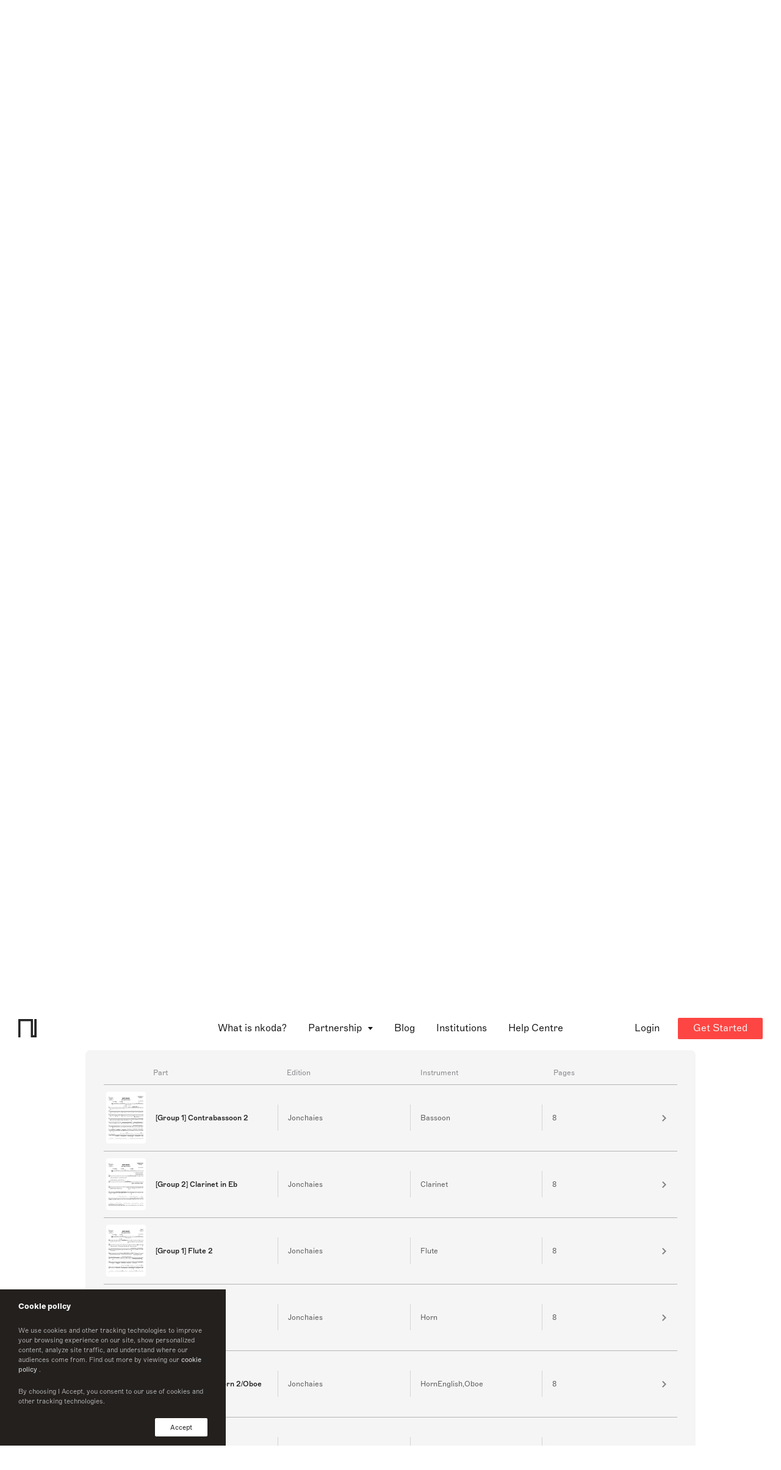

--- FILE ---
content_type: text/html; charset=utf-8
request_url: https://www.nkoda.com/instrument?ref=f8a21c84-85c3-424d-8d4d-c7a606ddaa52&page=2
body_size: 19961
content:
<!DOCTYPE html><html lang="en"><head>
    <meta charset="utf-8">
    <base href="/">

    <!-- anti-flicker snippet (recommended)  -->
    <style>
      .async-hide {
        opacity: 0 !important;
      }
    </style>

    <!-- Start of HubSpot Embed Code -->
    <!-- <script type="text/javascript" id="hs-script-loader" async defer src="//js.hs-scripts.com/3467151.js"></script> -->
    <!-- End of HubSpot Embed Code -->

    <!-- Google Tag Manager -->
    <script>
      (function(w, d, s, l, i) {
        w[l] = w[l] || [];
        w[l].push({ 'gtm.start': new Date().getTime(), event: 'gtm.js' });
        var f = d.getElementsByTagName(s)[0],
          j = d.createElement(s),
          dl = l != 'dataLayer' ? '&l=' + l : '';
        j.async = true;
        j.src = 'https://www.googletagmanager.com/gtm.js?id=' + i + dl;
        f.parentNode.insertBefore(j, f);
      })(window, document, 'script', 'dataLayer', 'GTM-WXRCZMM');
    </script>
    <!-- End Google Tag Manager -->

    <!-- HubSpot Script -->
    <script charset="utf-8" type="text/javascript" src="//js.hsforms.net/forms/v2.js"></script>
    <!-- End HubSpot Script -->

    <title>Jonchaies [Group 5] (B) Violin 15 &amp; Violin 16 Sheet Music by Iannis Xenakis | nkoda  | Free 7 days trial</title>

    <meta name="viewport" content="width=device-width, initial-scale=1">
    <!--  -->
    <link rel="icon" type="image/x-icon" href="favicon.ico">
    <link rel="apple-touch-icon" sizes="180x180" href="fav/apple-touch-icon.png">
    <link rel="icon" type="image/png" sizes="32x32" href="fav/favicon-32x32.png">
    <link rel="icon" type="image/png" sizes="16x16" href="fav/favicon-16x16.png">
    <link rel="manifest" href="fav/site.webmanifest">
    <link rel="mask-icon" href="fav/safari-pinned-tab.svg" color="#fd4643">
    <meta name="msapplication-TileColor" content="#ff0000">
    <meta name="theme-color" content="#ffffff">
    <!--  -->
    <meta property="og:site_name" content="nkoda">
    <meta property="og:type" content="website">
    <meta property="og:url" content="http://nkoda.com/">
    <meta property="og:image" content="http://www.nkoda.com/nkoda_sheet_music_app.png">
    <meta property="og:locale" content="en_GB">
    <meta name="description" content="Jonchaies sheet music. Access this edition published by Salabert and 110,000 other scores on the nkoda app.">
    <meta name="keywords" content="nkoda, sheet music, app digital">
    <meta name="twitter:card" content="app">
    <meta name="twitter:site" content="@nkoda">
    <meta name="twitter:description" content="Jonchaies sheet music. Access this edition published by Salabert and 110,000 other scores on the nkoda app.">
    <meta name="twitter:app:name:iphone" content="nkoda">
    <meta name="twitter:app:id:iphone" content="1327811418">
    <meta name="twitter:app:url:iphone" content="nkoda://subscription">
    <meta name="twitter:app:name:ipad" content="nkoda">
    <meta name="twitter:app:id:ipad" content="1327811418">
    <meta name="twitter:app:url:ipad" content="nkoda://subscription">
    <meta name="twitter:app:name:googleplay" content="nkoda">
    <meta name="twitter:app:id:googleplay" content="com.nkoda.app">
    <meta name="twitter:app:url:googleplay" content="https://www.nkoda.com/subscription">
    <meta name="google" value="notranslate">
    <meta name="google-site-verification" content="X36EZnhTxpbrpgrjFxlyDSoHwlb2KiaHUhTuJBCD7yk">
    <meta name="apple-itunes-app" content="app-id=1327811418">

    <!-- Global site tag (gtag.js) - Google Analytics -->
    <script async="" src="https://www.googletagmanager.com/gtag/js?id=G-RZPXP27K00"></script>
    <script>
      window.dataLayer = window.dataLayer || [];
      function gtag() {
        dataLayer.push(arguments);
      }
      gtag('js', new Date());

      gtag('config', 'G-RZPXP27K00');
    </script>
    <!-- End Global site tag  -->
    <!--  -->
    <script type="text/javascript">
      window.__lo_site_id = 125916;

      (function() {
        var wa = document.createElement('script');
        wa.type = 'text/javascript';
        wa.async = true;
        wa.src = 'https://d10lpsik1i8c69.cloudfront.net/w.js';
        var s = document.getElementsByTagName('script')[0];
        s.parentNode.insertBefore(wa, s);
      })();
    </script>
    <!-- Widget -->
    <script>
      window.intercomSettings = {
        app_id: 'vpev59mh',
      };
    </script>
    <script>
      // We pre-filled your app ID in the widget URL: 'https://widget.intercom.io/widget/vpev59mh'
      (function() {
        var w = window;
        var ic = w.Intercom;
        if (typeof ic === 'function') {
          ic('reattach_activator');
          ic('update', w.intercomSettings);
        } else {
          var d = document;
          var i = function() {
            i.c(arguments);
          };
          i.q = [];
          i.c = function(args) {
            i.q.push(args);
          };
          w.Intercom = i;
          var l = function() {
            var s = d.createElement('script');
            s.type = 'text/javascript';
            s.async = true;
            s.src = 'https://widget.intercom.io/widget/vpev59mh';
            var x = d.getElementsByTagName('script')[0];
            x.parentNode.insertBefore(s, x);
          };
          if (document.readyState === 'complete') {
            l();
          } else if (w.attachEvent) {
            w.attachEvent('onload', l);
          } else {
            w.addEventListener('load', l, false);
          }
        }
      })();
    </script>
  <link rel="stylesheet" href="styles.bbc37955e680ac11c652.css"><style ng-transition="serverApp">[_nghost-sc0]{z-index:999999;pointer-events:none}[fixed=true][_nghost-sc0]   .ng-progress-bar[_ngcontent-sc0], [fixed=true][_nghost-sc0]   .ng-spinner[_ngcontent-sc0]{position:fixed}[fixed=true][_nghost-sc0]   .ng-spinner[_ngcontent-sc0]{top:15px}[fixed=true][spinnerPosition=left][_nghost-sc0]   .ng-spinner[_ngcontent-sc0]{left:15px}[fixed=true][spinnerPosition=right][_nghost-sc0]   .ng-spinner[_ngcontent-sc0]{right:15px}[thick=true][_nghost-sc0]   .ng-spinner-icon[_ngcontent-sc0]{width:24px;height:24px;border-width:3px}[thick=true][_nghost-sc0]   .ng-bar-placeholder[_ngcontent-sc0]{height:3px!important}[dir="ltr+"][_nghost-sc0]   .ng-meteor[_ngcontent-sc0], [dir=ltr-][_nghost-sc0]   .ng-meteor[_ngcontent-sc0]{transform:rotate(3deg)}[dir="ltr+"][thick=true][_nghost-sc0]   .ng-meteor[_ngcontent-sc0], [dir=ltr-][thick=true][_nghost-sc0]   .ng-meteor[_ngcontent-sc0]{transform:rotate(4deg)}[dir="ltr+"][_nghost-sc0]   .ng-bar[_ngcontent-sc0], [dir="rtl+"][_nghost-sc0]   .ng-bar[_ngcontent-sc0]{margin-left:-100%}[dir="ltr+"][_nghost-sc0]   .ng-meteor[_ngcontent-sc0], [dir="rtl+"][_nghost-sc0]   .ng-meteor[_ngcontent-sc0]{right:0}[dir="ltr+"][_nghost-sc0]   .ng-meteor[_ngcontent-sc0], [dir=rtl-][_nghost-sc0]   .ng-meteor[_ngcontent-sc0]{top:-3px}[dir="ltr+"][thick=true][_nghost-sc0]   .ng-meteor[_ngcontent-sc0], [dir=rtl-][thick=true][_nghost-sc0]   .ng-meteor[_ngcontent-sc0]{top:-4px}[dir="rtl+"][_nghost-sc0]   .ng-meteor[_ngcontent-sc0], [dir=ltr-][_nghost-sc0]   .ng-meteor[_ngcontent-sc0]{bottom:-3px}[dir="rtl+"][thick=true][_nghost-sc0]   .ng-meteor[_ngcontent-sc0], [dir=ltr-][thick=true][_nghost-sc0]   .ng-meteor[_ngcontent-sc0]{bottom:-4px}[dir="rtl+"][_nghost-sc0]   .ng-bar-placeholder[_ngcontent-sc0], [dir=ltr-][_nghost-sc0]   .ng-bar-placeholder[_ngcontent-sc0]{transform:rotate(180deg)}[dir="rtl+"][_nghost-sc0]   .ng-spinner-icon[_ngcontent-sc0], [dir=ltr-][_nghost-sc0]   .ng-spinner-icon[_ngcontent-sc0]{animation-direction:reverse}[dir="rtl+"][_nghost-sc0]   .ng-meteor[_ngcontent-sc0], [dir=rtl-][_nghost-sc0]   .ng-meteor[_ngcontent-sc0]{transform:rotate(-3deg)}[dir="rtl+"][thick=true][_nghost-sc0]   .ng-meteor[_ngcontent-sc0], [dir=rtl-][thick=true][_nghost-sc0]   .ng-meteor[_ngcontent-sc0]{transform:rotate(-4deg)}[spinnerPosition=left][_nghost-sc0]   .ng-spinner[_ngcontent-sc0]{left:10px}[spinnerPosition=right][_nghost-sc0]   .ng-spinner[_ngcontent-sc0]{right:10px}.ng-progress-bar[_ngcontent-sc0]{position:relative;z-index:999999;top:0;left:0;width:100%;zoom:1;filter:alpha(opacity=0);opacity:0}.ng-progress-bar[active=true][_ngcontent-sc0]{filter:alpha(opacity=100);opacity:1;transition:none}.ng-bar-placeholder[_ngcontent-sc0]{position:absolute;height:2px;width:100%}.ng-bar[_ngcontent-sc0]{width:100%;height:100%;transform:translate(-100%,0,0)}.ng-meteor[_ngcontent-sc0]{width:100px;height:100%;opacity:1}.ng-meteor[_ngcontent-sc0], .ng-spinner[_ngcontent-sc0]{display:block;position:absolute}.ng-spinner[_ngcontent-sc0]{z-index:1031;top:10px}.ng-spinner-icon[_ngcontent-sc0]{width:18px;height:18px;box-sizing:border-box;-webkit-animation:spinner-animation .25s linear infinite;animation:spinner-animation .25s linear infinite;border:2px solid transparent;border-radius:50%}@-webkit-keyframes spinner-animation{0%{transform:rotate(0deg)}to{transform:rotate(1turn)}}@keyframes spinner-animation{0%{transform:rotate(0deg)}to{transform:rotate(1turn)}}</style><style ng-transition="serverApp"></style><style ng-transition="serverApp">.cookie[_ngcontent-sc2]{position:fixed;z-index:9999999999;bottom:0;left:0;background-color:#23201e;width:100%;max-width:370px;padding:15px 30px;display:flex;flex-direction:column;color:#fff;font-size:13px}.cookie-text[_ngcontent-sc2]{font-size:11px;font-family:Marfa-Thin,Helvetica,Arial;opacity:.8}.cookie-text[_ngcontent-sc2]   a[_ngcontent-sc2]{font-size:inherit;font-family:Marfa-Regular,Helvetica,Arial}.cookie-btns[_ngcontent-sc2]{display:flex;justify-content:space-between;align-items:center}.cookie-btns[_ngcontent-sc2]   .btn[_ngcontent-sc2]{font-size:11px}@media (max-width:768px){.cookie[_ngcontent-sc2]{max-width:100%}}</style><style ng-transition="serverApp">.banner[_ngcontent-sc3]{position:relative;top:96px;width:100%;transition:transform .75s ease;--theme-background:#1d1d1f;--theme-color-text:#fff;padding:12px 16px;background:var(--theme-background);min-height:68px;z-index:10;color:var(--theme-color-text);overflow:hidden;text-overflow:clip}.banner[_ngcontent-sc3], .banner[_ngcontent-sc3]   p[_ngcontent-sc3]{display:flex;align-items:center}.banner[_ngcontent-sc3]   p[_ngcontent-sc3]{text-align:start}.banner[_ngcontent-sc3]   svg[_ngcontent-sc3]{min-width:22px;min-height:100%;margin-right:17px}.banner[_ngcontent-sc3]   path[_ngcontent-sc3]{fill:var(--theme-color-text)}.banner[_ngcontent-sc3]:before{position:absolute;content:"";width:20px;background-color:#000}.banner[_ngcontent-sc3]   p[_ngcontent-sc3]{margin-left:5%}.banner[_ngcontent-sc3]   .btn[_ngcontent-sc3]{color:#fff;background-color:#fd4643;margin-left:32px}.banner.dark[_ngcontent-sc3]{--theme-background:#efeff1;--theme-color-text:#1d1d1f}@media only screen and (max-width:1200px){.banner[_ngcontent-sc3]{top:48px;justify-content:center}.banner[_ngcontent-sc3]   p[_ngcontent-sc3]{padding:16px 16px 16px 0;margin-left:0}}</style><style ng-transition="serverApp">[_nghost-sc4]{display:block}.pointer[_ngcontent-sc4]{cursor:pointer}</style><style ng-transition="serverApp">.cta--container[_ngcontent-sc7]{display:flex}@media (max-width:1024px){.cta--container[_ngcontent-sc7]{align-items:flex-start;flex-direction:column;justify-content:space-between}.btn--check-nkoda[_ngcontent-sc7]{margin-top:10px}}</style><style ng-transition="serverApp">.reverse[_ngcontent-sc9]{display:flex;flex-direction:column-reverse}.wp-partners[_ngcontent-sc9]{margin-bottom:50px}.wp-partners-line[_ngcontent-sc9]{height:1px;background-color:#828186;margin:0 auto 30px;opacity:.5}</style><style ng-transition="serverApp">@charset "UTF-8";.testimonials[_ngcontent-sc10]{margin:0 auto;background:#f5f5f5;padding:30px;max-width:100%;overflow:hidden;border-radius:8px}.testimonials[_ngcontent-sc10]   .slide[_ngcontent-sc10]{height:auto!important}.testimonials-content[_ngcontent-sc10]{width:100%;text-align:center;display:flex;flex-direction:column;height:100%;justify-content:center}.testimonials-content[_ngcontent-sc10]   h3[_ngcontent-sc10]{position:relative;display:inline-block;line-height:25px;font-style:italic;text-align:center;padding:0 20px}.testimonials-content[_ngcontent-sc10]   h3[_ngcontent-sc10]:after, .testimonials-content[_ngcontent-sc10]   h3[_ngcontent-sc10]:before{display:inline;font-size:30px;vertical-align:middle}.testimonials-content[_ngcontent-sc10]   h3[_ngcontent-sc10]:before{content:"“"}.testimonials-content[_ngcontent-sc10]   h3[_ngcontent-sc10]:after{content:"”"}.testimonials-author[_ngcontent-sc10]{display:flex;align-items:center;justify-content:center}.testimonials-author-avatar[_ngcontent-sc10]{min-width:33px;height:33px;background-size:cover!important;border-radius:50%;overflow:hidden}.testimonials-author-name[_ngcontent-sc10]{margin-left:10px;display:flex;flex-direction:column;align-items:flex-start}.testimonials-author-name[_ngcontent-sc10]   p[_ngcontent-sc10]{line-height:1.1;font-family:Marfa-Medium,Helvetica,Arial}@media (max-width:768px){.testimonials-content[_ngcontent-sc10]   h3[_ngcontent-sc10]{font-size:22px}}</style><style ng-transition="serverApp">swiper[fxflex]{display:-webkit-box;display:flex;flex-direction:inherit;min-width:0;min-height:0;-webkit-box-direction:inherit;-webkit-box-orient:inherit}swiper[fxflex]>.swiper.s-wrapper{flex:1 1 auto;min-width:0;min-height:0;-webkit-box-flex:1}swiper>.swiper.s-wrapper{width:100%;height:100%}swiper>.swiper.s-wrapper .swiper-wrapper .swiper-slide{will-change:transform;overflow:auto;width:100%;height:100%;max-width:100%;max-height:100%}swiper>.swiper.s-wrapper .swiper-pagination{pointer-events:none}swiper>.swiper.s-wrapper .swiper-pagination .swiper-pagination-handle{position:relative;display:inline-block;padding:4px;margin:2px;cursor:pointer;pointer-events:all}swiper>.swiper.s-wrapper .swiper-pagination .swiper-pagination-handle .swiper-pagination-bullet{display:inline-block;margin:0;pointer-events:none}swiper>.swiper.s-wrapper .swiper-pagination .swiper-pagination-handle .swiper-pagination-bullet.swiper-pagination-bullet-first,swiper>.swiper.s-wrapper .swiper-pagination .swiper-pagination-handle .swiper-pagination-bullet.swiper-pagination-bullet-last{border:1px solid rgba(0,0,0,.5)}swiper>.swiper.s-wrapper.swiper-container-vertical>.swiper-button-prev{top:10px;left:50%;margin-top:0;margin-left:-13px;-webkit-transform:rotate(90deg);transform:rotate(90deg)}swiper>.swiper.s-wrapper.swiper-container-vertical>.swiper-button-next{top:auto;bottom:10px;left:50%;margin-top:0;margin-left:-13px;-webkit-transform:rotate(90deg);transform:rotate(90deg)}swiper>.swiper.s-wrapper.swiper-container-vertical>.swiper-scrollbar{width:8px;-webkit-transition:width 250ms ease-in-out;transition:width 250ms ease-in-out}swiper>.swiper.s-wrapper.swiper-container-vertical>.swiper-scrollbar:hover{width:16px}swiper>.swiper.s-wrapper.swiper-container-vertical>.swiper-pagination .swiper-pagination-handle{display:block}swiper>.swiper.s-wrapper.swiper-container-vertical>.swiper-pagination .swiper-pagination-handle .swiper-pagination-bullet{display:inline-block}swiper>.swiper.s-wrapper.swiper-container-vertical>.swiper-pagination .swiper-pagination-handle .swiper-pagination-bullet.swiper-pagination-bullet-first,swiper>.swiper.s-wrapper.swiper-container-vertical>.swiper-pagination .swiper-pagination-handle .swiper-pagination-bullet.swiper-pagination-bullet-last{margin:0 -1px}swiper>.swiper.s-wrapper.swiper-container-horizontal>.swiper-scrollbar{height:8px;-webkit-transition:height 250ms ease-in-out;transition:height 250ms ease-in-out}swiper>.swiper.s-wrapper.swiper-container-horizontal>.swiper-scrollbar:hover{height:16px}swiper>.swiper.s-wrapper.swiper-container-horizontal>.swiper-pagination .swiper-pagination-handle .swiper-pagination-bullet.swiper-pagination-bullet-first,swiper>.swiper.s-wrapper.swiper-container-horizontal>.swiper-pagination .swiper-pagination-handle .swiper-pagination-bullet.swiper-pagination-bullet-last{margin:-1px 0}</style><style ng-transition="serverApp">@font-face{font-family:swiper-icons;src:url("data:application/font-woff;charset=utf-8;base64, [base64]//wADZ2x5ZgAAAywAAADMAAAD2MHtryVoZWFkAAABbAAAADAAAAA2E2+eoWhoZWEAAAGcAAAAHwAAACQC9gDzaG10eAAAAigAAAAZAAAArgJkABFsb2NhAAAC0AAAAFoAAABaFQAUGG1heHAAAAG8AAAAHwAAACAAcABAbmFtZQAAA/gAAAE5AAACXvFdBwlwb3N0AAAFNAAAAGIAAACE5s74hXjaY2BkYGAAYpf5Hu/j+W2+MnAzMYDAzaX6QjD6/4//Bxj5GA8AuRwMYGkAPywL13jaY2BkYGA88P8Agx4j+/8fQDYfA1AEBWgDAIB2BOoAeNpjYGRgYNBh4GdgYgABEMnIABJzYNADCQAACWgAsQB42mNgYfzCOIGBlYGB0YcxjYGBwR1Kf2WQZGhhYGBiYGVmgAFGBiQQkOaawtDAoMBQxXjg/wEGPcYDDA4wNUA2CCgwsAAAO4EL6gAAeNpj2M0gyAACqxgGNWBkZ2D4/wMA+xkDdgAAAHjaY2BgYGaAYBkGRgYQiAHyGMF8FgYHIM3DwMHABGQrMOgyWDLEM1T9/w8UBfEMgLzE////P/5//f/V/xv+r4eaAAeMbAxwIUYmIMHEgKYAYjUcsDAwsLKxc3BycfPw8jEQA/[base64]/uznmfPFBNODM2K7MTQ45YEAZqGP81AmGGcF3iPqOop0r1SPTaTbVkfUe4HXj97wYE+yNwWYxwWu4v1ugWHgo3S1XdZEVqWM7ET0cfnLGxWfkgR42o2PvWrDMBSFj/IHLaF0zKjRgdiVMwScNRAoWUoH78Y2icB/yIY09An6AH2Bdu/UB+yxopYshQiEvnvu0dURgDt8QeC8PDw7Fpji3fEA4z/PEJ6YOB5hKh4dj3EvXhxPqH/SKUY3rJ7srZ4FZnh1PMAtPhwP6fl2PMJMPDgeQ4rY8YT6Gzao0eAEA409DuggmTnFnOcSCiEiLMgxCiTI6Cq5DZUd3Qmp10vO0LaLTd2cjN4fOumlc7lUYbSQcZFkutRG7g6JKZKy0RmdLY680CDnEJ+UMkpFFe1RN7nxdVpXrC4aTtnaurOnYercZg2YVmLN/d/gczfEimrE/fs/bOuq29Zmn8tloORaXgZgGa78yO9/cnXm2BpaGvq25Dv9S4E9+5SIc9PqupJKhYFSSl47+Qcr1mYNAAAAeNptw0cKwkAAAMDZJA8Q7OUJvkLsPfZ6zFVERPy8qHh2YER+3i/BP83vIBLLySsoKimrqKqpa2hp6+jq6RsYGhmbmJqZSy0sraxtbO3sHRydnEMU4uR6yx7JJXveP7WrDycAAAAAAAH//wACeNpjYGRgYOABYhkgZgJCZgZNBkYGLQZtIJsFLMYAAAw3ALgAeNolizEKgDAQBCchRbC2sFER0YD6qVQiBCv/H9ezGI6Z5XBAw8CBK/m5iQQVauVbXLnOrMZv2oLdKFa8Pjuru2hJzGabmOSLzNMzvutpB3N42mNgZGBg4GKQYzBhYMxJLMlj4GBgAYow/P/PAJJhLM6sSoWKfWCAAwDAjgbRAAB42mNgYGBkAIIbCZo5IPrmUn0hGA0AO8EFTQAA") format("woff");font-weight:400;font-style:normal}:root{--swiper-theme-color:#007aff;--swiper-navigation-size:44px}.swiper-container{margin-left:auto;margin-right:auto;position:relative;overflow:hidden;list-style:none;padding:0;z-index:1}.swiper-container-vertical>.swiper-wrapper{-webkit-box-orient:vertical;-webkit-box-direction:normal;flex-direction:column}.swiper-wrapper{position:relative;width:100%;height:100%;z-index:1;display:-webkit-box;display:flex;-webkit-transition-property:-webkit-transform;transition-property:transform,-webkit-transform;box-sizing:content-box}.swiper-container-android .swiper-slide,.swiper-wrapper{-webkit-transform:translate3d(0,0,0);transform:translate3d(0,0,0)}.swiper-container-multirow>.swiper-wrapper{flex-wrap:wrap}.swiper-container-multirow-column>.swiper-wrapper{flex-wrap:wrap;-webkit-box-orient:vertical;-webkit-box-direction:normal;flex-direction:column}.swiper-container-free-mode>.swiper-wrapper{-webkit-transition-timing-function:ease-out;transition-timing-function:ease-out;margin:0 auto}.swiper-slide{flex-shrink:0;width:100%;height:100%;position:relative;-webkit-transition-property:-webkit-transform;transition-property:transform,-webkit-transform}.swiper-slide-invisible-blank{visibility:hidden}.swiper-container-autoheight,.swiper-container-autoheight .swiper-slide{height:auto}.swiper-container-autoheight .swiper-wrapper{-webkit-box-align:start;align-items:flex-start;-webkit-transition-property:height,-webkit-transform;transition-property:transform,height,-webkit-transform}.swiper-container-3d{-webkit-perspective:1200px;perspective:1200px}.swiper-container-3d .swiper-cube-shadow,.swiper-container-3d .swiper-slide,.swiper-container-3d .swiper-slide-shadow-bottom,.swiper-container-3d .swiper-slide-shadow-left,.swiper-container-3d .swiper-slide-shadow-right,.swiper-container-3d .swiper-slide-shadow-top,.swiper-container-3d .swiper-wrapper{-webkit-transform-style:preserve-3d;transform-style:preserve-3d}.swiper-container-3d .swiper-slide-shadow-bottom,.swiper-container-3d .swiper-slide-shadow-left,.swiper-container-3d .swiper-slide-shadow-right,.swiper-container-3d .swiper-slide-shadow-top{position:absolute;left:0;top:0;width:100%;height:100%;pointer-events:none;z-index:10}.swiper-container-3d .swiper-slide-shadow-left{background-image:-webkit-gradient(linear,right top,left top,from(rgba(0,0,0,.5)),to(rgba(0,0,0,0)));background-image:linear-gradient(to left,rgba(0,0,0,.5),rgba(0,0,0,0))}.swiper-container-3d .swiper-slide-shadow-right{background-image:-webkit-gradient(linear,left top,right top,from(rgba(0,0,0,.5)),to(rgba(0,0,0,0)));background-image:linear-gradient(to right,rgba(0,0,0,.5),rgba(0,0,0,0))}.swiper-container-3d .swiper-slide-shadow-top{background-image:-webkit-gradient(linear,left bottom,left top,from(rgba(0,0,0,.5)),to(rgba(0,0,0,0)));background-image:linear-gradient(to top,rgba(0,0,0,.5),rgba(0,0,0,0))}.swiper-container-3d .swiper-slide-shadow-bottom{background-image:-webkit-gradient(linear,left top,left bottom,from(rgba(0,0,0,.5)),to(rgba(0,0,0,0)));background-image:linear-gradient(to bottom,rgba(0,0,0,.5),rgba(0,0,0,0))}.swiper-container-css-mode>.swiper-wrapper{overflow:auto;scrollbar-width:none;-ms-overflow-style:none}.swiper-container-css-mode>.swiper-wrapper::-webkit-scrollbar{display:none}.swiper-container-css-mode>.swiper-wrapper>.swiper-slide{scroll-snap-align:start start}.swiper-container-horizontal.swiper-container-css-mode>.swiper-wrapper{-ms-scroll-snap-type:x mandatory;scroll-snap-type:x mandatory}.swiper-container-vertical.swiper-container-css-mode>.swiper-wrapper{-ms-scroll-snap-type:y mandatory;scroll-snap-type:y mandatory}.swiper-button-next,.swiper-button-prev{position:absolute;top:50%;width:calc(var(--swiper-navigation-size)/ 44 * 27);height:var(--swiper-navigation-size);margin-top:calc(-1 * var(--swiper-navigation-size)/ 2);z-index:10;cursor:pointer;display:-webkit-box;display:flex;-webkit-box-align:center;align-items:center;-webkit-box-pack:center;justify-content:center;color:var(--swiper-navigation-color,var(--swiper-theme-color))}.swiper-button-next.swiper-button-disabled,.swiper-button-prev.swiper-button-disabled{opacity:.35;cursor:auto;pointer-events:none}.swiper-button-next:after,.swiper-button-prev:after{font-family:swiper-icons;font-size:var(--swiper-navigation-size);text-transform:none!important;letter-spacing:0;text-transform:none;font-variant:initial}.swiper-button-prev,.swiper-container-rtl .swiper-button-next{left:10px;right:auto}.swiper-button-prev:after,.swiper-container-rtl .swiper-button-next:after{content:'prev'}.swiper-button-next,.swiper-container-rtl .swiper-button-prev{right:10px;left:auto}.swiper-button-next:after,.swiper-container-rtl .swiper-button-prev:after{content:'next'}.swiper-button-next.swiper-button-white,.swiper-button-prev.swiper-button-white{--swiper-navigation-color:#ffffff}.swiper-button-next.swiper-button-black,.swiper-button-prev.swiper-button-black{--swiper-navigation-color:#000000}.swiper-button-lock{display:none}.swiper-pagination{position:absolute;text-align:center;-webkit-transition:opacity .3s;transition:opacity .3s;-webkit-transform:translate3d(0,0,0);transform:translate3d(0,0,0);z-index:10}.swiper-pagination.swiper-pagination-hidden{opacity:0}.swiper-container-horizontal>.swiper-pagination-bullets,.swiper-pagination-custom,.swiper-pagination-fraction{bottom:10px;left:0;width:100%}.swiper-pagination-bullets-dynamic{overflow:hidden;font-size:0}.swiper-pagination-bullets-dynamic .swiper-pagination-bullet{-webkit-transform:scale(.33);transform:scale(.33);position:relative}.swiper-pagination-bullets-dynamic .swiper-pagination-bullet-active,.swiper-pagination-bullets-dynamic .swiper-pagination-bullet-active-main{-webkit-transform:scale(1);transform:scale(1)}.swiper-pagination-bullets-dynamic .swiper-pagination-bullet-active-prev{-webkit-transform:scale(.66);transform:scale(.66)}.swiper-pagination-bullets-dynamic .swiper-pagination-bullet-active-prev-prev{-webkit-transform:scale(.33);transform:scale(.33)}.swiper-pagination-bullets-dynamic .swiper-pagination-bullet-active-next{-webkit-transform:scale(.66);transform:scale(.66)}.swiper-pagination-bullets-dynamic .swiper-pagination-bullet-active-next-next{-webkit-transform:scale(.33);transform:scale(.33)}.swiper-pagination-bullet{width:8px;height:8px;display:inline-block;border-radius:100%;background:#000;opacity:.2}button.swiper-pagination-bullet{border:none;margin:0;padding:0;box-shadow:none;-webkit-appearance:none;-moz-appearance:none;appearance:none}.swiper-pagination-clickable .swiper-pagination-bullet{cursor:pointer}.swiper-pagination-bullet-active{opacity:1;background:var(--swiper-pagination-color,var(--swiper-theme-color))}.swiper-container-vertical>.swiper-pagination-bullets{right:10px;top:50%;-webkit-transform:translate3d(0,-50%,0);transform:translate3d(0,-50%,0)}.swiper-container-vertical>.swiper-pagination-bullets .swiper-pagination-bullet{margin:6px 0;display:block}.swiper-container-vertical>.swiper-pagination-bullets.swiper-pagination-bullets-dynamic{top:50%;-webkit-transform:translateY(-50%);transform:translateY(-50%);width:8px}.swiper-container-vertical>.swiper-pagination-bullets.swiper-pagination-bullets-dynamic .swiper-pagination-bullet{display:inline-block;-webkit-transition:transform .2s,top .2s;transition:transform .2s,top .2s}.swiper-container-horizontal>.swiper-pagination-bullets .swiper-pagination-bullet{margin:0 4px}.swiper-container-horizontal>.swiper-pagination-bullets.swiper-pagination-bullets-dynamic{left:50%;-webkit-transform:translateX(-50%);transform:translateX(-50%);white-space:nowrap}.swiper-container-horizontal>.swiper-pagination-bullets.swiper-pagination-bullets-dynamic .swiper-pagination-bullet{-webkit-transition:transform .2s,left .2s;transition:transform .2s,left .2s}.swiper-container-horizontal.swiper-container-rtl>.swiper-pagination-bullets-dynamic .swiper-pagination-bullet{-webkit-transition:transform .2s,right .2s;transition:transform .2s,right .2s}.swiper-pagination-progressbar{background:rgba(0,0,0,.25);position:absolute}.swiper-pagination-progressbar .swiper-pagination-progressbar-fill{background:var(--swiper-pagination-color,var(--swiper-theme-color));position:absolute;left:0;top:0;width:100%;height:100%;-webkit-transform:scale(0);transform:scale(0);-webkit-transform-origin:left top;transform-origin:left top}.swiper-container-rtl .swiper-pagination-progressbar .swiper-pagination-progressbar-fill{-webkit-transform-origin:right top;transform-origin:right top}.swiper-container-horizontal>.swiper-pagination-progressbar,.swiper-container-vertical>.swiper-pagination-progressbar.swiper-pagination-progressbar-opposite{width:100%;height:4px;left:0;top:0}.swiper-container-horizontal>.swiper-pagination-progressbar.swiper-pagination-progressbar-opposite,.swiper-container-vertical>.swiper-pagination-progressbar{width:4px;height:100%;left:0;top:0}.swiper-pagination-white{--swiper-pagination-color:#ffffff}.swiper-pagination-black{--swiper-pagination-color:#000000}.swiper-pagination-lock{display:none}.swiper-scrollbar{border-radius:10px;position:relative;-ms-touch-action:none;background:rgba(0,0,0,.1)}.swiper-container-horizontal>.swiper-scrollbar{position:absolute;left:1%;bottom:3px;z-index:50;height:5px;width:98%}.swiper-container-vertical>.swiper-scrollbar{position:absolute;right:3px;top:1%;z-index:50;width:5px;height:98%}.swiper-scrollbar-drag{height:100%;width:100%;position:relative;background:rgba(0,0,0,.5);border-radius:10px;left:0;top:0}.swiper-scrollbar-cursor-drag{cursor:move}.swiper-scrollbar-lock{display:none}.swiper-zoom-container{width:100%;height:100%;display:-webkit-box;display:flex;-webkit-box-pack:center;justify-content:center;-webkit-box-align:center;align-items:center;text-align:center}.swiper-zoom-container>canvas,.swiper-zoom-container>img,.swiper-zoom-container>svg{max-width:100%;max-height:100%;-o-object-fit:contain;object-fit:contain}.swiper-slide-zoomed{cursor:move}.swiper-lazy-preloader{width:42px;height:42px;position:absolute;left:50%;top:50%;margin-left:-21px;margin-top:-21px;z-index:10;-webkit-transform-origin:50%;transform-origin:50%;-webkit-animation:1s linear infinite swiper-preloader-spin;animation:1s linear infinite swiper-preloader-spin;box-sizing:border-box;border:4px solid var(--swiper-preloader-color,var(--swiper-theme-color));border-radius:50%;border-top-color:transparent}.swiper-lazy-preloader-white{--swiper-preloader-color:#fff}.swiper-lazy-preloader-black{--swiper-preloader-color:#000}@-webkit-keyframes swiper-preloader-spin{100%{-webkit-transform:rotate(360deg);transform:rotate(360deg)}}@keyframes swiper-preloader-spin{100%{-webkit-transform:rotate(360deg);transform:rotate(360deg)}}.swiper-container .swiper-notification{position:absolute;left:0;top:0;pointer-events:none;opacity:0;z-index:-1000}.swiper-container-fade.swiper-container-free-mode .swiper-slide{-webkit-transition-timing-function:ease-out;transition-timing-function:ease-out}.swiper-container-fade .swiper-slide{pointer-events:none;-webkit-transition-property:opacity;transition-property:opacity}.swiper-container-fade .swiper-slide .swiper-slide{pointer-events:none}.swiper-container-fade .swiper-slide-active,.swiper-container-fade .swiper-slide-active .swiper-slide-active{pointer-events:auto}.swiper-container-cube{overflow:visible}.swiper-container-cube .swiper-slide{pointer-events:none;-webkit-backface-visibility:hidden;backface-visibility:hidden;z-index:1;visibility:hidden;-webkit-transform-origin:0 0;transform-origin:0 0;width:100%;height:100%}.swiper-container-cube .swiper-slide .swiper-slide{pointer-events:none}.swiper-container-cube.swiper-container-rtl .swiper-slide{-webkit-transform-origin:100% 0;transform-origin:100% 0}.swiper-container-cube .swiper-slide-active,.swiper-container-cube .swiper-slide-active .swiper-slide-active{pointer-events:auto}.swiper-container-cube .swiper-slide-active,.swiper-container-cube .swiper-slide-next,.swiper-container-cube .swiper-slide-next+.swiper-slide,.swiper-container-cube .swiper-slide-prev{pointer-events:auto;visibility:visible}.swiper-container-cube .swiper-slide-shadow-bottom,.swiper-container-cube .swiper-slide-shadow-left,.swiper-container-cube .swiper-slide-shadow-right,.swiper-container-cube .swiper-slide-shadow-top{z-index:0;-webkit-backface-visibility:hidden;backface-visibility:hidden}.swiper-container-cube .swiper-cube-shadow{position:absolute;left:0;bottom:0;width:100%;height:100%;background:#000;opacity:.6;-webkit-filter:blur(50px);filter:blur(50px);z-index:0}.swiper-container-flip{overflow:visible}.swiper-container-flip .swiper-slide{pointer-events:none;-webkit-backface-visibility:hidden;backface-visibility:hidden;z-index:1}.swiper-container-flip .swiper-slide .swiper-slide{pointer-events:none}.swiper-container-flip .swiper-slide-active,.swiper-container-flip .swiper-slide-active .swiper-slide-active{pointer-events:auto}.swiper-container-flip .swiper-slide-shadow-bottom,.swiper-container-flip .swiper-slide-shadow-left,.swiper-container-flip .swiper-slide-shadow-right,.swiper-container-flip .swiper-slide-shadow-top{z-index:0;-webkit-backface-visibility:hidden;backface-visibility:hidden}</style><meta name="title" content="Jonchaies [Group 5] (B) Violin 15 &amp; Violin 16 Sheet Music by Iannis Xenakis | nkoda  | Free 7 days trial"><meta name="og:title" content="Jonchaies [Group 5] (B) Violin 15 &amp; Violin 16 Sheet Music by Iannis Xenakis | nkoda  | Free 7 days trial"><meta name="twitter:title" content="Jonchaies [Group 5] (B) Violin 15 &amp; Violin 16 Sheet Music by Iannis Xenakis | nkoda  | Free 7 days trial"><meta name="og:description" content="Jonchaies sheet music. Access this edition published by Salabert and 110,000 other scores on the nkoda app."><style ng-transition="serverApp">.cursor-pointer[_ngcontent-sc12]{cursor:pointer}</style></head>

  <body id="body">
    <!-- Google Tag Manager (noscript) -->
    <noscript>
      <iframe
        src="https://www.googletagmanager.com/ns.html?id=GTM-WXRCZMM"
        height="0"
        width="0"
        style="display:none;visibility:hidden"
      ></iframe>
    </noscript>
    <!-- End Google Tag Manager (noscript) -->
    <app-root ng-version="9.1.13"><ng-progress class="ngprogress-right" role="progressbar" _nghost-sc0="" spinnerposition="right" dir="ltr+" thick="false" fixed="true"><!----><!----><div _ngcontent-sc0="" class="ng-progress-bar" active="false" style="transition:opacity 200ms linear;"><div _ngcontent-sc0="" class="ng-bar-placeholder"><div _ngcontent-sc0="" class="ng-bar" style="transform:translate3d(0%,0,0);background-color:#FD4643;transition:none;"><!----><div _ngcontent-sc0="" class="ng-meteor" style="box-shadow:0 0 10px #FD4643, 0 0 5px #FD4643;"></div></div></div><!----></div></ng-progress><ng-progress class="ngprogress-left" direction="rtl+" role="progressbar" _nghost-sc0="" spinnerposition="right" dir="rtl+" thick="false" fixed="true"><!----><!----><div _ngcontent-sc0="" class="ng-progress-bar" active="false" style="transition:opacity 200ms linear;"><div _ngcontent-sc0="" class="ng-bar-placeholder"><div _ngcontent-sc0="" class="ng-bar" style="transform:translate3d(0%,0,0);background-color:#FD4643;transition:none;"><!----><div _ngcontent-sc0="" class="ng-meteor" style="box-shadow:0 0 10px #FD4643, 0 0 5px #FD4643;"></div></div></div><!----></div></ng-progress><router-outlet></router-outlet><app-main _nghost-sc1=""><app-header _ngcontent-sc1=""><header class="header back-white"><div class="header-logo"><a routerlink="/" href="/"><svg fill="none" height="30" viewBox="0 0 30 30" width="30" xmlns="http://www.w3.org/2000/svg"><path d="M23.986 26.3791C24.7979 26.3791 25.5697 26.3791 26.3715 26.3791C26.3715 17.5827 26.3715 8.80642 26.3715 0C27.5944 0 28.7872 0 30 0C30 10 30 19.99 30 30C26.8025 30 23.6051 30 20.3876 30C20.3876 21.2036 20.3876 12.4173 20.3876 3.61083C14.7845 3.61083 9.20147 3.61083 3.58837 3.61083C3.58837 12.3972 3.58837 21.1936 3.58837 30C2.37554 30 1.20281 30 0 30C0.0100234 20.01 0.0100234 10.01 0.0100234 0C7.99866 0 15.9773 0 23.986 0C23.986 8.79639 23.986 17.5727 23.986 26.3791Z" fill="#fff"></path></svg></a></div><nav class="header-menu hide-md"><ul class="header-menu-list"><li><a class="header-menu-link" routerlink="/what-is-nkoda-music" href="/what-is-nkoda-music">What is nkoda?</a></li><!----><li><button class="header-menu-link header-menu-link--drop"> Partnership </button><!----></li><li><a class="header-menu-link" routerlink="/blog" href="/blog">Blog</a></li><li><a class="header-menu-link" routerlink="/institutions" href="/institutions">Institutions</a></li><li><a class="header-menu-link" href="https://intercom.help/nkoda/en/" target="_blank">Help Centre</a></li></ul></nav><div class="header-actions"><a class="header-menu-link mr-3"> Login </a><a class="btn btn--primary btn--red">Get Started</a></div><div class="header-burger"><div class="line"></div><div class="line"></div><div class="line"></div></div></header><nav class="header-menu header-menu--mobile" id="test"><div class="header-menu-mobile show-md"><div class="header-burger"><div class="line"></div><div class="line"></div><div class="line"></div></div><a class="btn btn--primary btn--red btn--xs ml-auto"> Get started </a></div><ul class="header-menu-list"><li><a class="header-menu-link" routerlink="/" routerlinkactive="active" href="/"> Home </a></li><li><a class="header-menu-link" routerlink="/what-is-nkoda-music" routerlinkactive="active" href="/what-is-nkoda-music"> What is nkoda? </a></li><!----><li><a class="header-menu-link" routerlink="/made-not-born" routerlinkactive="active" href="/made-not-born"> Made, not born fund </a></li><li><a class="header-menu-link" routerlink="/development-partnership" routerlinkactive="active" href="/development-partnership"> Development partnership </a></li><li><a class="header-menu-link" routerlink="/blog" routerlinkactive="active" href="/blog"> Blog </a></li><li><a class="header-menu-link" routerlink="/institutions" routerlinkactive="active" href="/institutions"> Institutions </a></li></ul></nav><div class="layout-filter"></div></app-header><app-cookie-consent _ngcontent-sc1="" _nghost-sc2=""><!----></app-cookie-consent><app-banner _ngcontent-sc1="" _nghost-sc3=""><!----></app-banner><main _ngcontent-sc1=""><router-outlet _ngcontent-sc1=""></router-outlet><app-instrument-details _nghost-sc14=""><app-instrument-template-two _ngcontent-sc14="" _nghost-sc15=""><section _ngcontent-sc15="" class="hero hero--auto hero--wp theme"><div _ngcontent-sc15="" class="container container--wp"><div _ngcontent-sc15="" class="wp-hero"><div _ngcontent-sc15="" class="wp-hero-main"><div _ngcontent-sc15="" class="wp-hero-preview"><div _ngcontent-sc15="" class="wp-hero-preview-img"><!----><img _ngcontent-sc15="" src="https://nkodaprodstorage.blob.core.windows.net/image/0f92c1e8-a6aa-4d0d-be16-c1e99bda2721" alt="Jonchaies"></div><div _ngcontent-sc15="" class="wp-hero-preview-title"><h1 _ngcontent-sc15="" class="h2">Jonchaies</h1><p _ngcontent-sc15=""><!----><a _ngcontent-sc15="" class="btn btn--link" href="/publisher?ref=34c7dab8-083b-410f-a1ae-99ee46ff2c1b"><small _ngcontent-sc15="" class="text-xs font-medium">Salabert</small></a></p></div></div><div _ngcontent-sc15="" class="wp-hero-main-info"><p _ngcontent-sc15=""><!----><a _ngcontent-sc15="" class="btn btn--link " href="/artist?ref=b0220524-79e6-4bfb-9eaa-294ccb159dff"><span _ngcontent-sc15="" class="font-medium">Iannis Xenakis</span></a></p><div _ngcontent-sc15="" class="separate"></div><p _ngcontent-sc15="" class="text-xs font-medium">available materials</p><p _ngcontent-sc15="">Orchestra</p><div _ngcontent-sc15="" class="separate"></div><div _ngcontent-sc15="" class="wp-hero-main-nkoda"><p _ngcontent-sc15="" class="font-medium">nkoda sheet music library</p><p _ngcontent-sc15="">over 100k editions from $14.99/month</p></div><div _ngcontent-sc15="" class="mb-1"><app-landing-open-in-nkoda _ngcontent-sc15="" _nghost-sc7=""><div _ngcontent-sc7="" class=""><button _ngcontent-sc7="" class="btn btn--primary btn--red mr-2"> Register for a 7 day free trial </button><!----></div></app-landing-open-in-nkoda></div><p _ngcontent-sc15="" class="color-red text-sm font-medium mb-1">Hassle-free. Cancel anytime.</p><div _ngcontent-sc15=""><p _ngcontent-sc15="" class="mb-1 wp-hero-available-on"><span _ngcontent-sc15="" class="text-xs">available on</span><span _ngcontent-sc15="" class="wp-hero-available-on-icons"><svg _ngcontent-sc15="" fill="none" height="17" viewBox="0 0 52 17" width="52" xmlns="http://www.w3.org/2000/svg"><path _ngcontent-sc15="" clip-rule="evenodd" d="M8.59713 2.67746C9.56079 1.4073 10.9006 1.40112 10.9006 1.40112C10.9006 1.40112 11.0998 2.59525 10.1425 3.74558C9.12027 4.97391 7.95838 4.77291 7.95838 4.77291C7.95838 4.77291 7.74023 3.80688 8.59713 2.67746V2.67746ZM5.53056 4.96883C3.82178 4.96883 2 6.49885 2 9.41549C2 12.3799 4.15231 16.0678 5.856 16.0678C6.4506 16.0678 7.36372 15.4688 8.28376 15.4688C9.18665 15.4688 9.85284 16.0462 10.7097 16.0462C12.5754 16.0462 13.9567 12.1585 13.9567 12.1585C13.9567 12.1585 11.9808 11.3935 11.9808 9.17365C11.9808 7.20582 13.5669 6.39485 13.5669 6.39485C13.5669 6.39485 12.756 4.92797 10.6944 4.92797C9.49677 4.92797 8.57672 5.60941 8.08091 5.60941C7.50341 5.60941 6.64136 4.96882 5.53055 4.96882" fill="white" fill-rule="evenodd"></path><path _ngcontent-sc15="" d="M29.5886 5.92379H30.0715V9.19823H30.0639V12.6329C30.0639 12.8954 29.8511 13.1083 29.5886 13.1083H28.5726V15.2218C28.5726 15.6891 28.1939 16.0678 27.7265 16.0678C27.2591 16.0678 26.8805 15.6891 26.8805 15.2218V13.1083H25.3072V15.2218C25.3072 15.6891 24.9284 16.0678 24.4611 16.0678C23.9939 16.0678 23.6151 15.6891 23.6151 15.2218V13.1083H22.5992C22.3367 13.1083 22.1236 12.8954 22.1236 12.6329V9.19823H22.1162V5.92379H29.5886ZM31.3417 5.65309C30.8744 5.65309 30.4956 6.03192 30.4956 6.49919V10.3011C30.4956 10.7683 30.8744 11.1471 31.3417 11.1471C31.809 11.1471 32.1878 10.7683 32.1878 10.3011V6.4992C32.1878 6.03192 31.8089 5.6531 31.3417 5.6531V5.65309ZM20.846 5.6531C20.3788 5.6531 20 6.03193 20 6.4992V10.3011C20 10.7683 20.3788 11.1471 20.846 11.1471C21.3134 11.1471 21.6922 10.7683 21.6922 10.3011V6.4992C21.6922 6.03192 21.3134 5.6531 20.846 5.6531ZM30.0386 5.45531H22.1492C22.1492 5.45531 22.2069 3.32887 24.1676 2.4623L23.495 1.51305C23.4808 1.49306 23.5012 1.45466 23.5404 1.42686C23.5792 1.39931 23.6224 1.39279 23.6365 1.4126L24.3315 2.39347C24.8079 2.21024 25.387 2.0982 26.0939 2.10046C26.7967 2.10259 27.3736 2.2181 27.8484 2.40419L28.551 1.4126C28.5653 1.39279 28.6084 1.39931 28.6473 1.42686C28.6865 1.45466 28.7068 1.49306 28.6927 1.51305L28.0117 2.47405C29.9582 3.34777 30.0386 5.4553 30.0386 5.4553L30.0386 5.45531ZM24.8374 3.7367C24.8374 3.47442 24.6246 3.26181 24.3625 3.26181C24.1003 3.26181 23.8876 3.47442 23.8876 3.7367C23.8876 3.99898 24.1003 4.21159 24.3625 4.21159C24.6247 4.21159 24.8374 3.99898 24.8374 3.7367ZM28.3002 3.7367C28.3002 3.47442 28.0873 3.26181 27.8253 3.26181C27.563 3.26181 27.3504 3.47442 27.3504 3.7367C27.3504 3.99898 27.563 4.21159 27.8253 4.21159C28.0873 4.21159 28.3002 3.99898 28.3002 3.7367Z" fill="white"></path><path _ngcontent-sc15="" clip-rule="evenodd" d="M51.2948 1.40112C48.651 1.76804 46.0071 2.14836 43.3684 2.55214C43.3667 4.50401 43.3667 6.45588 43.3684 8.40942C44.7264 8.40512 46.0839 8.39242 47.4413 8.37972C48.7265 8.3677 50.0115 8.35567 51.2965 8.35079C51.2956 7.19223 51.2956 6.03409 51.2956 4.87595C51.2956 3.71782 51.2956 2.55968 51.2948 1.40112ZM42.6446 2.66607C40.6491 2.9157 38.6537 3.18042 36.6667 3.48702V8.45298C37.7133 8.45562 38.76 8.44856 39.8067 8.44151C40.7538 8.43512 41.7008 8.42873 42.6479 8.42953C42.6471 7.46854 42.6467 6.50796 42.6462 5.54739C42.6458 4.58709 42.6454 3.62679 42.6446 2.66607ZM36.6667 9.05781C37.7079 9.05431 38.7492 9.06134 39.7904 9.06836C40.7413 9.07478 41.6921 9.08119 42.6429 9.07959C42.6429 9.80223 42.6436 10.5249 42.6443 11.2475C42.6455 12.4516 42.6467 13.6557 42.6446 14.8598C41.1302 14.6355 39.6139 14.4324 38.0972 14.2294H38.0971C37.6203 14.1655 37.1435 14.1017 36.6667 14.0372V9.05781ZM51.2948 9.13488H43.3566C43.3583 10.1052 43.3604 11.075 43.3625 12.0447C43.3646 13.0122 43.3667 13.9796 43.3683 14.9469C46.0122 15.3055 48.656 15.6724 51.2948 16.0678C51.2948 15.297 51.2952 14.5263 51.2955 13.7558C51.2963 12.2152 51.297 10.675 51.2948 9.13488Z" fill="white" fill-rule="evenodd"></path></svg></span></p><p _ngcontent-sc15=""><!----><img _ngcontent-sc15="" alt="" loading="lazy" src="/assets/img/wp/stats.svg"><!----></p></div></div></div><app-hero-devices _ngcontent-sc15="" _nghost-sc8="" class="wp-hero-devices"><div _ngcontent-sc8="" class="wp-hero-devices-title mb-1"><p _ngcontent-sc8="" class="font-medium text-center">nkoda digital sheet music subscription</p></div><div _ngcontent-sc8="" class="wp-hero-devices-devices"><div _ngcontent-sc8="" class="ipad"><img _ngcontent-sc8="" alt="" src="/assets/img/wp/ipad.webp"><swiper _ngcontent-sc8="" class="ipad-swiper"><div class="s-wrapper swiper swiper-container"><div class="swiper-wrapper"><div _ngcontent-sc8="" class="slide"><img _ngcontent-sc8="" alt="" loading="lazy" src="/assets/img/wp/ipad/ipad-editions.webp"><div _ngcontent-sc8="" class="img-over"><img _ngcontent-sc8="" alt="" loading="lazy" src="https://nkodaprodstorage.blob.core.windows.net/image/0f92c1e8-a6aa-4d0d-be16-c1e99bda2721"></div></div><div _ngcontent-sc8="" class="slide"><!----><!----><video _ngcontent-sc8="" autoplay="" disablepictureinpicture="" height="100%" loop="" poster="/assets/img/wp/ipad/ipad-annotate.webp" preload="none" width="100%"><source _ngcontent-sc8="" src="/assets/img/wp/ipad/ipad-annotate.webm" type="video/webm"></video></div><div _ngcontent-sc8="" class="slide"><!----><!----><video _ngcontent-sc8="" autoplay="" disablepictureinpicture="" height="100%" loop="" playsinline="" poster="/assets/img/wp/ipad/ipad-library.webp" preload="none" width="100%"><source _ngcontent-sc8="" src="/assets/img/wp/ipad/ipad-library.webm" type="video/webm"></video></div><div _ngcontent-sc8="" class="slide"><!----><!----><video _ngcontent-sc8="" autoplay="" disablepictureinpicture="" height="100%" loop="" playsinline="" poster="/assets/img/wp/ipad/ipad-perform.webp" preload="none" width="100%"><source _ngcontent-sc8="" src="/assets/img/wp/ipad/ipad-perform.webm" type="video/webm"></video></div></div><div class="swiper-scrollbar" hidden=""></div><div class="swiper-button-prev" hidden=""></div><div class="swiper-button-next" hidden=""></div><div class="swiper-pagination" hidden=""></div></div></swiper><div _ngcontent-sc8="" class="iphone"><img _ngcontent-sc8="" alt="" loading="lazy" src="/assets/img/wp/iphone.webp"><swiper _ngcontent-sc8="" class="iphone-swiper"><div class="s-wrapper swiper swiper-container"><div class="swiper-wrapper"><div _ngcontent-sc8="" class="slide"><!----><!----><video _ngcontent-sc8="" autoplay="" disablepictureinpicture="" height="100%" loop="" playsinline="" preload="none" width="100%"><source _ngcontent-sc8="" src="/assets/img/wp/iphone/iphone-editions.webm" type="video/webm"></video></div><div _ngcontent-sc8="" class="slide"><img _ngcontent-sc8="" alt="" loading="lazy" src="/assets/img/wp/iphone/iphone-annotate.webp"></div><div _ngcontent-sc8="" class="slide"><img _ngcontent-sc8="" alt="" loading="lazy" src="/assets/img/wp/iphone/iphone-library.webp"></div><div _ngcontent-sc8="" class="slide"><img _ngcontent-sc8="" alt="" loading="lazy" src="/assets/img/wp/iphone/iphone-perform.webp"></div></div><div class="swiper-scrollbar" hidden=""></div><div class="swiper-button-prev" hidden=""></div><div class="swiper-button-next" hidden=""></div><div class="swiper-pagination" hidden=""></div></div></swiper></div></div></div><div _ngcontent-sc8="" class="wp-hero-devices-btns mt-1"><div _ngcontent-sc8="" class="btn active"> Editions </div><div _ngcontent-sc8="" class="btn"> Annotate </div><div _ngcontent-sc8="" class="btn"> Library </div><div _ngcontent-sc8="" class="btn"> Perform </div></div><div _ngcontent-sc8="" class="separate"></div><p _ngcontent-sc8="" class="font-medium text-center"> 100k+ available Editions
</p></app-hero-devices></div></div></section><section _ngcontent-sc15="" class="py-section-sm pb-0"><app-wp-partners _ngcontent-sc15="" _nghost-sc9=""><section _ngcontent-sc9="" class="wp-wrapper"><section _ngcontent-sc9="" class="wp-partners"><div _ngcontent-sc9="" class="container container--wp"><p _ngcontent-sc9="" class="font-medium text-gray text-center mb-2">INSTITUTIONAL PARTNERS</p><div _ngcontent-sc9="" class="wp-partners-line"></div><div _ngcontent-sc9="" class="swiper--partners"><swiper _ngcontent-sc9="" class="logos-list-desktop"><div class="s-wrapper swiper swiper-container"><div class="swiper-wrapper"><!----><div _ngcontent-sc9="" class="slide"><a _ngcontent-sc9="" href="/institutions"><img _ngcontent-sc9="" loading="lazy" src="assets/img/institutions/university-of-cambridge.webp" alt=""></a></div><div _ngcontent-sc9="" class="slide"><a _ngcontent-sc9="" href="/institutions"><img _ngcontent-sc9="" loading="lazy" src="assets/img/institutions/lso.webp" alt=""></a></div><div _ngcontent-sc9="" class="slide"><a _ngcontent-sc9="" href="/institutions"><img _ngcontent-sc9="" loading="lazy" src="assets/img/institutions/eton-college.webp" alt=""></a></div><div _ngcontent-sc9="" class="slide"><a _ngcontent-sc9="" href="/institutions"><img _ngcontent-sc9="" loading="lazy" src="assets/img/institutions/RAM.webp" alt=""></a></div><div _ngcontent-sc9="" class="slide"><a _ngcontent-sc9="" href="/institutions"><img _ngcontent-sc9="" loading="lazy" src="assets/img/institutions/esmuc.webp" alt=""></a></div><div _ngcontent-sc9="" class="slide"><a _ngcontent-sc9="" href="/institutions"><img _ngcontent-sc9="" loading="lazy" src="assets/img/institutions/boston-sympony-orchestra.webp" alt=""></a></div><div _ngcontent-sc9="" class="slide"><a _ngcontent-sc9="" href="/institutions"><img _ngcontent-sc9="" loading="lazy" src="assets/img/institutions/glyndebourne.webp" alt=""></a></div><div _ngcontent-sc9="" class="slide"><a _ngcontent-sc9="" href="/institutions"><img _ngcontent-sc9="" loading="lazy" src="assets/img/institutions/curstis.webp" alt=""></a></div><div _ngcontent-sc9="" class="slide"><a _ngcontent-sc9="" href="/institutions"><img _ngcontent-sc9="" loading="lazy" src="assets/img/institutions/harrow.webp" alt=""></a></div><div _ngcontent-sc9="" class="slide"><a _ngcontent-sc9="" href="/institutions"><img _ngcontent-sc9="" loading="lazy" src="assets/img/institutions/the-hong-kong-academy.webp" alt=""></a></div><div _ngcontent-sc9="" class="slide"><a _ngcontent-sc9="" href="/institutions"><img _ngcontent-sc9="" loading="lazy" src="assets/img/institutions/conservatorio-dimilano.webp" alt=""></a></div><div _ngcontent-sc9="" class="slide"><a _ngcontent-sc9="" href="/institutions"><img _ngcontent-sc9="" loading="lazy" src="assets/img/institutions/kunitachi-college.webp" alt=""></a></div><div _ngcontent-sc9="" class="slide"><a _ngcontent-sc9="" href="/institutions"><img _ngcontent-sc9="" loading="lazy" src="assets/img/institutions/hochschule-koln.webp" alt=""></a></div><div _ngcontent-sc9="" class="slide"><a _ngcontent-sc9="" href="/institutions"><img _ngcontent-sc9="" loading="lazy" src="assets/img/institutions/sibelius-academy.webp" alt=""></a></div><div _ngcontent-sc9="" class="slide"><a _ngcontent-sc9="" href="/institutions"><img _ngcontent-sc9="" loading="lazy" src="assets/img/institutions/nafa.webp" alt=""></a></div><div _ngcontent-sc9="" class="slide"><a _ngcontent-sc9="" href="/institutions"><img _ngcontent-sc9="" loading="lazy" src="assets/img/institutions/la-phil.webp" alt=""></a></div><div _ngcontent-sc9="" class="slide"><a _ngcontent-sc9="" href="/institutions"><img _ngcontent-sc9="" loading="lazy" src="assets/img/institutions/hochschule-berlin.webp" alt=""></a></div><div _ngcontent-sc9="" class="slide"><a _ngcontent-sc9="" href="/institutions"><img _ngcontent-sc9="" loading="lazy" src="assets/img/institutions/royal-college-of-music.webp" alt=""></a></div></div><div class="swiper-scrollbar" hidden=""></div><div class="swiper-button-prev"></div><div class="swiper-button-next"></div><div class="swiper-pagination" hidden=""></div></div></swiper></div></div></section><section _ngcontent-sc9="" class="wp-partners"><div _ngcontent-sc9="" class="container container--wp"><p _ngcontent-sc9="" class="font-medium text-gray text-center mb-2">PUBLISHERS PARTNERS</p><div _ngcontent-sc9="" class="wp-partners-line"></div><div _ngcontent-sc9="" class="swiper--partners"><swiper _ngcontent-sc9="" class="logos-list-desktop"><div class="s-wrapper swiper swiper-container"><div class="swiper-wrapper"><!----><div _ngcontent-sc9="" class="slide"><a _ngcontent-sc9="" href="/publishers"><img _ngcontent-sc9="" loading="lazy" src="assets/img/publishers/Barenreiter.webp" alt=""></a></div><div _ngcontent-sc9="" class="slide"><a _ngcontent-sc9="" href="/publishers"><img _ngcontent-sc9="" loading="lazy" src="assets/img/publishers/Boosey.webp" alt=""></a></div><div _ngcontent-sc9="" class="slide"><a _ngcontent-sc9="" href="/publishers"><img _ngcontent-sc9="" loading="lazy" src="assets/img/publishers/Breitkopf.webp" alt=""></a></div><div _ngcontent-sc9="" class="slide"><a _ngcontent-sc9="" href="/publishers"><img _ngcontent-sc9="" loading="lazy" src="assets/img/publishers/Chestermusic.webp" alt=""></a></div><div _ngcontent-sc9="" class="slide"><a _ngcontent-sc9="" href="/publishers"><img _ngcontent-sc9="" loading="lazy" src="assets/img/publishers/Doblinger.webp" alt=""></a></div><div _ngcontent-sc9="" class="slide"><a _ngcontent-sc9="" href="/publishers"><img _ngcontent-sc9="" loading="lazy" src="assets/img/publishers/Faber.webp" alt=""></a></div><div _ngcontent-sc9="" class="slide"><a _ngcontent-sc9="" href="/publishers"><img _ngcontent-sc9="" loading="lazy" src="assets/img/publishers/Novello.webp" alt=""></a></div><div _ngcontent-sc9="" class="slide"><a _ngcontent-sc9="" href="/publishers"><img _ngcontent-sc9="" loading="lazy" src="assets/img/publishers/Ricordi.webp" alt=""></a></div><div _ngcontent-sc9="" class="slide"><a _ngcontent-sc9="" href="/publishers"><img _ngcontent-sc9="" loading="lazy" src="assets/img/publishers/Schott.webp" alt=""></a></div></div><div class="swiper-scrollbar" hidden=""></div><div class="swiper-button-prev"></div><div class="swiper-button-next"></div><div class="swiper-pagination" hidden=""></div></div></swiper></div></div></section></section></app-wp-partners></section><app-wp-testimonials _ngcontent-sc15="" _nghost-sc10=""><div _ngcontent-sc10="" class="container container--wp"><div _ngcontent-sc10="" class="testimonials"><p _ngcontent-sc10="" class="font-medium text-gray text-center mb-2">TESTIMONIALS</p><swiper _ngcontent-sc10="" class="swiper--testimonials"><div class="s-wrapper swiper swiper-container"><div class="swiper-wrapper"><div _ngcontent-sc10="" class="slide"><div _ngcontent-sc10="" class="testimonials-content"><div _ngcontent-sc10="" class="testimonials-testimonial mb-2"><h3 _ngcontent-sc10="" class="font-light"> I’m tremendously excited to think of young singers without direct access to classical music training using this application. </h3></div><div _ngcontent-sc10="" class="testimonials-author"><div _ngcontent-sc10="" class="testimonials-author-avatar" style="background: url(/assets/img/wp/joyce.jpg)"></div><div _ngcontent-sc10="" class="testimonials-author-name"><p _ngcontent-sc10="" class="text-sm">Joyce DiDonato</p><p _ngcontent-sc10="" class="text-xs">Singers</p></div></div></div></div><div _ngcontent-sc10="" class="slide"><div _ngcontent-sc10="" class="testimonials-content"><div _ngcontent-sc10="" class="testimonials-testimonial mb-2"><h3 _ngcontent-sc10="" class="font-light">nkoda is really clever; it's like a view into the future of making music.</h3></div><div _ngcontent-sc10="" class="testimonials-author"><div _ngcontent-sc10="" class="testimonials-author-avatar" style="background: url(/assets/img/wp/rattle.jpg)"></div><div _ngcontent-sc10="" class="testimonials-author-name"><p _ngcontent-sc10="" class="text-sm">Sir Simon Rattle</p><p _ngcontent-sc10="" class="text-xs">Conductor</p></div></div></div></div></div><div class="swiper-scrollbar" hidden=""></div><div class="swiper-button-prev"></div><div class="swiper-button-next"></div><div class="swiper-pagination" hidden=""></div></div></swiper></div></div></app-wp-testimonials><!----><section _ngcontent-sc15="" class="py-section-sm"><div _ngcontent-sc15="" class="container container--wp"><div _ngcontent-sc15="" class="mb-2 text-center"><img _ngcontent-sc15="" alt="" src="/assets/img/wp/pages.svg"></div><p _ngcontent-sc15="" class="font-medium text-center mb-2">Jonchaies sheets music on nkoda</p><div _ngcontent-sc15="" class="wp-list" id="music"><div _ngcontent-sc15="" class="wp-table"><div _ngcontent-sc15="" class="wp-table-header"><div _ngcontent-sc15="" class="wp-header-cell">Part</div><div _ngcontent-sc15="" class="wp-header-cell">Edition</div><div _ngcontent-sc15="" class="wp-header-cell">Instrument</div><div _ngcontent-sc15="" class="wp-header-cell">Pages</div></div><!----><a _ngcontent-sc15="" class="wp-table-row" href="/instrument?ref=1f7800bc-9e5d-43be-a9aa-68b423868ee6"><div _ngcontent-sc15="" class="wp-row-img"><div _ngcontent-sc15="" class="img"><!----><img _ngcontent-sc15="" loading="lazy" src="https://nkodaprodstorage.blob.core.windows.net/image/78c7ae40-bc2b-4652-b4f1-1dabf0365e4e" alt="[Group 1] Contrabassoon 2"></div></div><div _ngcontent-sc15="" class="wp-row-main"><div _ngcontent-sc15="" class="wp-row-cell wp-row-cell--main"><span _ngcontent-sc15="">[Group 1] Contrabassoon 2</span></div><div _ngcontent-sc15="" class="wp-row-cell"><span _ngcontent-sc15="">Jonchaies</span></div><div _ngcontent-sc15="" class="wp-row-cell"><span _ngcontent-sc15="">Bassoon</span></div><div _ngcontent-sc15="" class="wp-row-cell"><span _ngcontent-sc15=""> 8 </span></div></div></a><a _ngcontent-sc15="" class="wp-table-row" href="/instrument?ref=9a318142-78c0-4e81-a84d-43c4360d597b"><div _ngcontent-sc15="" class="wp-row-img"><div _ngcontent-sc15="" class="img"><!----><img _ngcontent-sc15="" loading="lazy" src="https://nkodaprodstorage.blob.core.windows.net/image/3ffb608f-7f30-42b7-9894-dc7720461a06" alt="[Group 2] Clarinet in Eb"></div></div><div _ngcontent-sc15="" class="wp-row-main"><div _ngcontent-sc15="" class="wp-row-cell wp-row-cell--main"><span _ngcontent-sc15="">[Group 2] Clarinet in Eb</span></div><div _ngcontent-sc15="" class="wp-row-cell"><span _ngcontent-sc15="">Jonchaies</span></div><div _ngcontent-sc15="" class="wp-row-cell"><span _ngcontent-sc15="">Clarinet</span></div><div _ngcontent-sc15="" class="wp-row-cell"><span _ngcontent-sc15=""> 8 </span></div></div></a><a _ngcontent-sc15="" class="wp-table-row" href="/instrument?ref=ce7a2849-0587-4ee0-bd7d-cce8ac249ab7"><div _ngcontent-sc15="" class="wp-row-img"><div _ngcontent-sc15="" class="img"><!----><img _ngcontent-sc15="" loading="lazy" src="https://nkodaprodstorage.blob.core.windows.net/image/bcdb8c09-3d3d-43b4-b3d1-107ccaa9b2ba" alt="[Group 1] Flute 2"></div></div><div _ngcontent-sc15="" class="wp-row-main"><div _ngcontent-sc15="" class="wp-row-cell wp-row-cell--main"><span _ngcontent-sc15="">[Group 1] Flute 2</span></div><div _ngcontent-sc15="" class="wp-row-cell"><span _ngcontent-sc15="">Jonchaies</span></div><div _ngcontent-sc15="" class="wp-row-cell"><span _ngcontent-sc15="">Flute</span></div><div _ngcontent-sc15="" class="wp-row-cell"><span _ngcontent-sc15=""> 8 </span></div></div></a><a _ngcontent-sc15="" class="wp-table-row" href="/instrument?ref=b6da2c3f-f109-4269-af4a-fd5f7e14cfbf"><div _ngcontent-sc15="" class="wp-row-img"><div _ngcontent-sc15="" class="img"><!----><img _ngcontent-sc15="" loading="lazy" src="https://nkodaprodstorage.blob.core.windows.net/image/dd0770be-be26-42d4-b71a-b14a8d3f917f" alt="[Group 3] Horn 1"></div></div><div _ngcontent-sc15="" class="wp-row-main"><div _ngcontent-sc15="" class="wp-row-cell wp-row-cell--main"><span _ngcontent-sc15="">[Group 3] Horn 1</span></div><div _ngcontent-sc15="" class="wp-row-cell"><span _ngcontent-sc15="">Jonchaies</span></div><div _ngcontent-sc15="" class="wp-row-cell"><span _ngcontent-sc15="">Horn</span></div><div _ngcontent-sc15="" class="wp-row-cell"><span _ngcontent-sc15=""> 8 </span></div></div></a><a _ngcontent-sc15="" class="wp-table-row" href="/instrument?ref=2b869856-f14a-48c9-94bc-f07866ce9198"><div _ngcontent-sc15="" class="wp-row-img"><div _ngcontent-sc15="" class="img"><!----><img _ngcontent-sc15="" loading="lazy" src="https://nkodaprodstorage.blob.core.windows.net/image/6f0c3d88-cd50-4b8c-8fd9-8ab47c8712ac" alt="[Group 2] English Horn 2/Oboe"></div></div><div _ngcontent-sc15="" class="wp-row-main"><div _ngcontent-sc15="" class="wp-row-cell wp-row-cell--main"><span _ngcontent-sc15="">[Group 2] English Horn 2/Oboe</span></div><div _ngcontent-sc15="" class="wp-row-cell"><span _ngcontent-sc15="">Jonchaies</span></div><div _ngcontent-sc15="" class="wp-row-cell"><span _ngcontent-sc15="">HornEnglish,Oboe</span></div><div _ngcontent-sc15="" class="wp-row-cell"><span _ngcontent-sc15=""> 8 </span></div></div></a><a _ngcontent-sc15="" class="wp-table-row" href="/instrument?ref=0e5cd0c3-77ee-4f8d-aaa3-e5c49cf188b9"><div _ngcontent-sc15="" class="wp-row-img"><div _ngcontent-sc15="" class="img"><!----><img _ngcontent-sc15="" loading="lazy" src="https://nkodaprodstorage.blob.core.windows.net/image/3cbdadb8-7f9a-45f4-9b02-640b1c0b1044" alt="[Group 4] Trumpet in C 2"></div></div><div _ngcontent-sc15="" class="wp-row-main"><div _ngcontent-sc15="" class="wp-row-cell wp-row-cell--main"><span _ngcontent-sc15="">[Group 4] Trumpet in C 2</span></div><div _ngcontent-sc15="" class="wp-row-cell"><span _ngcontent-sc15="">Jonchaies</span></div><div _ngcontent-sc15="" class="wp-row-cell"><span _ngcontent-sc15="">Trumpet</span></div><div _ngcontent-sc15="" class="wp-row-cell"><span _ngcontent-sc15=""> 8 </span></div></div></a><a _ngcontent-sc15="" class="wp-table-row" href="/instrument?ref=ebabed45-3a4d-4d44-9514-d005e5f0eb0f"><div _ngcontent-sc15="" class="wp-row-img"><div _ngcontent-sc15="" class="img"><!----><img _ngcontent-sc15="" loading="lazy" src="https://nkodaprodstorage.blob.core.windows.net/image/b3159354-e8a9-46fc-b454-eb2ae415e018" alt="[Group 1] Bass Clarinet 1"></div></div><div _ngcontent-sc15="" class="wp-row-main"><div _ngcontent-sc15="" class="wp-row-cell wp-row-cell--main"><span _ngcontent-sc15="">[Group 1] Bass Clarinet 1</span></div><div _ngcontent-sc15="" class="wp-row-cell"><span _ngcontent-sc15="">Jonchaies</span></div><div _ngcontent-sc15="" class="wp-row-cell"><span _ngcontent-sc15="">ClarinetBass</span></div><div _ngcontent-sc15="" class="wp-row-cell"><span _ngcontent-sc15=""> 8 </span></div></div></a><a _ngcontent-sc15="" class="wp-table-row" href="/instrument?ref=6babd975-268d-421f-a683-06fb61e33747"><div _ngcontent-sc15="" class="wp-row-img"><div _ngcontent-sc15="" class="img"><!----><img _ngcontent-sc15="" loading="lazy" src="https://nkodaprodstorage.blob.core.windows.net/image/2c7f5970-20dc-4bc0-832c-0e7d7e97035d" alt="[Group 3] Horn 2"></div></div><div _ngcontent-sc15="" class="wp-row-main"><div _ngcontent-sc15="" class="wp-row-cell wp-row-cell--main"><span _ngcontent-sc15="">[Group 3] Horn 2</span></div><div _ngcontent-sc15="" class="wp-row-cell"><span _ngcontent-sc15="">Jonchaies</span></div><div _ngcontent-sc15="" class="wp-row-cell"><span _ngcontent-sc15="">Horn</span></div><div _ngcontent-sc15="" class="wp-row-cell"><span _ngcontent-sc15=""> 8 </span></div></div></a><a _ngcontent-sc15="" class="wp-table-row" href="/instrument?ref=2a123f7a-c934-441c-b6f7-756f414b3f66"><div _ngcontent-sc15="" class="wp-row-img"><div _ngcontent-sc15="" class="img"><!----><img _ngcontent-sc15="" loading="lazy" src="https://nkodaprodstorage.blob.core.windows.net/image/4d126e59-cdcb-4f34-9b81-c39bbd760f40" alt="[Group 4] Trumpet in C 4"></div></div><div _ngcontent-sc15="" class="wp-row-main"><div _ngcontent-sc15="" class="wp-row-cell wp-row-cell--main"><span _ngcontent-sc15="">[Group 4] Trumpet in C 4</span></div><div _ngcontent-sc15="" class="wp-row-cell"><span _ngcontent-sc15="">Jonchaies</span></div><div _ngcontent-sc15="" class="wp-row-cell"><span _ngcontent-sc15="">Trumpet</span></div><div _ngcontent-sc15="" class="wp-row-cell"><span _ngcontent-sc15=""> 8 </span></div></div></a><a _ngcontent-sc15="" class="wp-table-row" href="/instrument?ref=3f47d83f-452e-4503-9afe-ae50e910c703"><div _ngcontent-sc15="" class="wp-row-img"><div _ngcontent-sc15="" class="img"><!----><img _ngcontent-sc15="" loading="lazy" src="https://nkodaprodstorage.blob.core.windows.net/image/2c57ff7a-2c62-48d6-b6d7-4d7c6e5e5ff4" alt="[Group 3] Trumpet in C 1"></div></div><div _ngcontent-sc15="" class="wp-row-main"><div _ngcontent-sc15="" class="wp-row-cell wp-row-cell--main"><span _ngcontent-sc15="">[Group 3] Trumpet in C 1</span></div><div _ngcontent-sc15="" class="wp-row-cell"><span _ngcontent-sc15="">Jonchaies</span></div><div _ngcontent-sc15="" class="wp-row-cell"><span _ngcontent-sc15="">Trumpet</span></div><div _ngcontent-sc15="" class="wp-row-cell"><span _ngcontent-sc15=""> 8 </span></div></div></a><a _ngcontent-sc15="" class="wp-table-row" href="/instrument?ref=66ca4491-18c8-4c31-8566-950c598a7084"><div _ngcontent-sc15="" class="wp-row-img"><div _ngcontent-sc15="" class="img"><!----><img _ngcontent-sc15="" loading="lazy" src="https://nkodaprodstorage.blob.core.windows.net/image/9cbd0ff0-6cda-414c-9a27-cb7c5518ac4d" alt="[Group 3] Horn 4"></div></div><div _ngcontent-sc15="" class="wp-row-main"><div _ngcontent-sc15="" class="wp-row-cell wp-row-cell--main"><span _ngcontent-sc15="">[Group 3] Horn 4</span></div><div _ngcontent-sc15="" class="wp-row-cell"><span _ngcontent-sc15="">Jonchaies</span></div><div _ngcontent-sc15="" class="wp-row-cell"><span _ngcontent-sc15="">Horn</span></div><div _ngcontent-sc15="" class="wp-row-cell"><span _ngcontent-sc15=""> 8 </span></div></div></a><a _ngcontent-sc15="" class="wp-table-row" href="/instrument?ref=847cdea2-1665-41e5-9861-b0a39bab498a"><div _ngcontent-sc15="" class="wp-row-img"><div _ngcontent-sc15="" class="img"><!----><img _ngcontent-sc15="" loading="lazy" src="https://nkodaprodstorage.blob.core.windows.net/image/c9774317-85cc-4b95-b207-43838773f8a1" alt="[Group 4] Trumpet in C 3"></div></div><div _ngcontent-sc15="" class="wp-row-main"><div _ngcontent-sc15="" class="wp-row-cell wp-row-cell--main"><span _ngcontent-sc15="">[Group 4] Trumpet in C 3</span></div><div _ngcontent-sc15="" class="wp-row-cell"><span _ngcontent-sc15="">Jonchaies</span></div><div _ngcontent-sc15="" class="wp-row-cell"><span _ngcontent-sc15="">Trumpet</span></div><div _ngcontent-sc15="" class="wp-row-cell"><span _ngcontent-sc15=""> 8 </span></div></div></a></div><!----><app-pagination _ngcontent-sc15="" class="block" _nghost-sc12=""><!----><ul _ngcontent-sc12="" class="pagination"><li _ngcontent-sc12=""><a _ngcontent-sc12="" class="pagination-step pagination-step-left" href="/instrument?ref=f8a21c84-85c3-424d-8d4d-c7a606ddaa52&amp;page=1" queryparamshandling="merge"><div _ngcontent-sc12="" class="arrow arrow--left"></div></a></li><!----><li _ngcontent-sc12=""><a _ngcontent-sc12="" class="pagination-step" href="/instrument?ref=f8a21c84-85c3-424d-8d4d-c7a606ddaa52&amp;page=1" queryparamshandling="merge"> 1 </a></li><li _ngcontent-sc12=""><a _ngcontent-sc12="" class="pagination-step active" href="/instrument?ref=f8a21c84-85c3-424d-8d4d-c7a606ddaa52&amp;page=2" queryparamshandling="merge"> 2 </a></li><li _ngcontent-sc12=""><a _ngcontent-sc12="" class="pagination-step" href="/instrument?ref=f8a21c84-85c3-424d-8d4d-c7a606ddaa52&amp;page=3" queryparamshandling="merge"> 3 </a></li><li _ngcontent-sc12=""><a _ngcontent-sc12="" class="pagination-step pagination-step-right" href="/instrument?ref=f8a21c84-85c3-424d-8d4d-c7a606ddaa52&amp;page=3" queryparamshandling="merge"><div _ngcontent-sc12="" class="arrow arrow--right"></div></a></li></ul></app-pagination></div></div></section></app-instrument-template-two></app-instrument-details></main><app-footer _ngcontent-sc1="" _nghost-sc4=""><div _ngcontent-sc4="" id="footer"><footer _ngcontent-sc4="" class="footer footer--gray py-section"><div _ngcontent-sc4="" class="container"><div _ngcontent-sc4="" class="flex"><div _ngcontent-sc4="" class="footer-max-width mx-auto"><div _ngcontent-sc4="" class="input-field input-field--sm"><div _ngcontent-sc4="" class="mb-1"><label _ngcontent-sc4="">Sign up to receive the latest news on nkoda</label></div><form _ngcontent-sc4="" class="flex flex--nowrap flex-xs--wrap ng-untouched ng-pristine ng-invalid" novalidate=""><input _ngcontent-sc4="" class="footer-form-input ng-untouched ng-pristine ng-invalid" formcontrolname="email" placeholder="What’s your email address?" type="text" value=""><button _ngcontent-sc4="" class="btn btn--primary btn--sm btn--gray-2 ml-2" type="submit"> Subscribe </button></form><!----><!----></div></div></div></div></footer><!----><!----><!----><!----><!----><!----><footer _ngcontent-sc4="" class="footer background-white py-section-sm"><div _ngcontent-sc4="" class="container"><!----><!----><div _ngcontent-sc4="" class="footer-subline"><div _ngcontent-sc4="" class="footer-subline-links"><button _ngcontent-sc4="" class="link link--apple" target="_blank"></button><button _ngcontent-sc4="" class="link link--android" target="_blank"></button><button _ngcontent-sc4="" class="link link--windows" target="_blank"></button></div><small _ngcontent-sc4="">© 2026 nkoda limited</small></div></div></footer></div></app-footer></app-main></app-root>
  <script src="runtime-es2015.7a9947274215b8a4d9c8.js" type="module"></script><script src="runtime-es5.7a9947274215b8a4d9c8.js" nomodule="" defer=""></script><script src="polyfills-es5.c27953eae2359b7feab2.js" nomodule="" defer=""></script><script src="polyfills-es2015.8941b746edc50247078f.js" type="module"></script><script src="main-es2015.5c25ceb877655aeaeee6.js" type="module"></script><script src="main-es5.5c25ceb877655aeaeee6.js" nomodule="" defer=""></script>

<script id="serverApp-state" type="application/json">{&q;flow&q;:2,&q;https://api.nkoda.com/v4/stripeSubscription/plans&q;:[{&q;id&q;:&q;price_1PIrvlFBcXIJ1779intqtMRx&q;,&q;fullAmount&q;:14.99,&q;amount&q;:14.99,&q;stripeAmount&q;:1.25,&q;stripeFullAmount&q;:1499,&q;hasDiscount&q;:false,&q;stripeCouponId&q;:&q;&q;,&q;stripeProductId&q;:&q;prod_Q99vWDThyQj6xp&q;,&q;amountFormatted&q;:&q;14.99 usd&q;,&q;fullAmountFormatted&q;:&q;14.99 usd&q;,&q;currency&q;:&q;usd&q;,&q;interval&q;:&q;month&q;,&q;intervalCount&q;:1,&q;trialPeriodDays&q;:7,&q;couponDuration&q;:0},{&q;id&q;:&q;price_1PIrbrFBcXIJ1779yHm5wDe8&q;,&q;fullAmount&q;:149.99,&q;amount&q;:149.99,&q;stripeAmount&q;:12.5,&q;stripeFullAmount&q;:14999,&q;hasDiscount&q;:false,&q;stripeCouponId&q;:&q;&q;,&q;stripeProductId&q;:&q;prod_Q99vWDThyQj6xp&q;,&q;amountFormatted&q;:&q;149.99 usd&q;,&q;fullAmountFormatted&q;:&q;149.99 usd&q;,&q;currency&q;:&q;usd&q;,&q;interval&q;:&q;year&q;,&q;intervalCount&q;:1,&q;trialPeriodDays&q;:7,&q;couponDuration&q;:0}],&q;https://cms2.nkoda.com/api/legal-pages&q;:[{&q;id&q;:1,&q;attributes&q;:{&q;publishedAt&q;:&q;2023-09-04T16:49:54.542Z&q;,&q;createdAt&q;:&q;2022-04-15T13:39:15.114Z&q;,&q;updatedAt&q;:&q;2025-07-04T16:07:39.502Z&q;,&q;title&q;:&q;End User Licence Agreement &q;,&q;slug&q;:&q;end-user-agreement&q;,&q;displayOrder&q;:1,&q;description&q;:null}},{&q;id&q;:2,&q;attributes&q;:{&q;publishedAt&q;:&q;2022-04-15T13:45:21.572Z&q;,&q;createdAt&q;:&q;2022-04-15T13:45:18.938Z&q;,&q;updatedAt&q;:&q;2023-03-14T18:29:09.542Z&q;,&q;title&q;:&q;Privacy Policy&q;,&q;slug&q;:&q;privacy-policy&q;,&q;displayOrder&q;:2,&q;description&q;:&q;This Privacy Policy applies to your use of the nkoda app that is made available to you for download (the \&q;nkoda App\&q;). The nkoda App is operated by or on behalf of nkoda Limited (“we” or “us”). We are committed to protecting and respecting your personal information and your privacy.&q;}},{&q;id&q;:3,&q;attributes&q;:{&q;publishedAt&q;:&q;2022-04-15T13:45:43.948Z&q;,&q;createdAt&q;:&q;2022-04-15T13:45:43.246Z&q;,&q;updatedAt&q;:&q;2023-02-08T10:55:34.205Z&q;,&q;title&q;:&q;Cookie Policy&q;,&q;slug&q;:&q;cookie-policy&q;,&q;displayOrder&q;:3,&q;description&q;:null}},{&q;id&q;:4,&q;attributes&q;:{&q;publishedAt&q;:&q;2022-04-15T13:46:21.331Z&q;,&q;createdAt&q;:&q;2022-04-15T13:46:18.980Z&q;,&q;updatedAt&q;:&q;2023-02-08T10:55:46.363Z&q;,&q;title&q;:&q;Accessibility Statement&q;,&q;slug&q;:&q;accessibility-statement&q;,&q;displayOrder&q;:4,&q;description&q;:null}},{&q;id&q;:6,&q;attributes&q;:{&q;publishedAt&q;:&q;2023-02-08T14:18:30.501Z&q;,&q;createdAt&q;:&q;2023-02-07T16:49:48.696Z&q;,&q;updatedAt&q;:&q;2025-08-06T10:07:56.933Z&q;,&q;title&q;:&q;Institutional Licence Terms and Conditions &q;,&q;slug&q;:&q;institutional-licence-terms&q;,&q;displayOrder&q;:5,&q;description&q;:null}},{&q;id&q;:7,&q;attributes&q;:{&q;publishedAt&q;:&q;2024-07-30T10:10:19.173Z&q;,&q;createdAt&q;:&q;2024-07-23T10:22:33.294Z&q;,&q;updatedAt&q;:&q;2025-07-04T16:14:37.633Z&q;,&q;title&q;:&q;Kordl Licence Terms and Conditions&q;,&q;slug&q;:&q;kordl-licence-terms&q;,&q;displayOrder&q;:6,&q;description&q;:null}},{&q;id&q;:5,&q;attributes&q;:{&q;publishedAt&q;:&q;2022-04-15T13:47:47.988Z&q;,&q;createdAt&q;:&q;2022-04-15T13:46:37.558Z&q;,&q;updatedAt&q;:&q;2024-07-23T14:08:24.397Z&q;,&q;title&q;:&q;Data Protection Privacy Notice - Recruitment&q;,&q;slug&q;:&q;data-protection-privacy-notice-recruitment&q;,&q;displayOrder&q;:7,&q;description&q;:null}}],&q;https://cms2.nkoda.com/api/faq-pages&q;:[{&q;id&q;:1,&q;attributes&q;:{&q;publishedAt&q;:&q;2022-04-15T13:26:36.138Z&q;,&q;createdAt&q;:&q;2022-04-15T13:26:27.499Z&q;,&q;updatedAt&q;:&q;2022-04-15T13:27:49.323Z&q;,&q;title&q;:&q;General&q;,&q;slug&q;:&q;general&q;,&q;displayOrder&q;:1}},{&q;id&q;:2,&q;attributes&q;:{&q;publishedAt&q;:&q;2022-04-15T13:34:52.065Z&q;,&q;createdAt&q;:&q;2022-04-15T13:29:05.162Z&q;,&q;updatedAt&q;:&q;2022-04-21T12:08:37.257Z&q;,&q;title&q;:&q;Using nkoda&q;,&q;slug&q;:&q;using-nkoda&q;,&q;displayOrder&q;:2}},{&q;id&q;:3,&q;attributes&q;:{&q;publishedAt&q;:&q;2022-04-15T13:37:47.684Z&q;,&q;createdAt&q;:&q;2022-04-15T13:37:44.569Z&q;,&q;updatedAt&q;:&q;2022-04-15T13:37:47.684Z&q;,&q;title&q;:&q;Accounts&q;,&q;slug&q;:&q;accounts&q;,&q;displayOrder&q;:3}}],&q;https://api.nkoda.com/v4/promotion/instrument?instrumentRef=f8a21c84-85c3-424d-8d4d-c7a606ddaa52&q;:{&q;editionRef&q;:&q;63251cbf-e5d2-42d3-9833-d04022cc6948&q;,&q;title&q;:&q;Jonchaies&q;,&q;subTitle&q;:null,&q;description&q;:null,&q;contributor&q;:&q;Iannis Xenakis&q;,&q;contributorRef&q;:&q;b0220524-79e6-4bfb-9eaa-294ccb159dff&q;,&q;publisher&q;:&q;Salabert&q;,&q;publisherRef&q;:&q;34c7dab8-083b-410f-a1ae-99ee46ff2c1b&q;,&q;editionCoverUrl&q;:&q;https://nkodaprodstorage.blob.core.windows.net/image/fd04e9cb-ab81-465d-a51f-ab84f3b12699&q;,&q;instrumentation&q;:&q;Orchestra&q;,&q;instrumentsCount&q;:63,&q;instrumentIcons&q;:[&q;Orchestra&q;],&q;compositionYear&q;:&q;1977&q;,&q;hasFullScoreInstrument&q;:true,&q;instruments&q;:[{&q;id&q;:&q;f8a21c84-85c3-424d-8d4d-c7a606ddaa52&q;,&q;title&q;:&q;[Group 5] (B) Violin 15 &a; Violin 16&q;,&q;instrumentation&q;:&q;[Group 5] (B) Violin 15 &a; Violin 16&q;,&q;instrumentIcons&q;:[&q;Violin&q;,&q;Violin&q;],&q;coverUrl&q;:&q;https://nkodaprodstorage.blob.core.windows.net/image/0f92c1e8-a6aa-4d0d-be16-c1e99bda2721&q;,&q;totalPages&q;:12},{&q;id&q;:&q;9e264d1d-16d1-4955-a355-9536644c4eb4&q;,&q;title&q;:&q;[Group 1] Bassoon 1&q;,&q;instrumentation&q;:&q;[Group 1] Bassoon 1&q;,&q;instrumentIcons&q;:[&q;Bassoon&q;],&q;coverUrl&q;:&q;https://nkodaprodstorage.blob.core.windows.net/image/07718653-efb5-4d56-b8eb-f589406f55a6&q;,&q;totalPages&q;:8},{&q;id&q;:&q;c4a40a76-36e7-4f6c-a446-10cdfd6a4815&q;,&q;title&q;:&q;[Group 1] Piccolo 1&q;,&q;instrumentation&q;:&q;[Group 1] Piccolo 1&q;,&q;instrumentIcons&q;:[&q;Piccolo&q;],&q;coverUrl&q;:&q;https://nkodaprodstorage.blob.core.windows.net/image/39e90b5d-5c12-470d-a023-b358c542c494&q;,&q;totalPages&q;:8},{&q;id&q;:&q;eb560974-4634-4d47-8adc-2562b3e31e0d&q;,&q;title&q;:&q;[Group 1] Bass Clarinet 2/Contrabass Clarinet&q;,&q;instrumentation&q;:&q;[Group 1] Bass Clarinet 2/Contrabass Clarinet&q;,&q;instrumentIcons&q;:[&q;ClarinetBass&q;,&q;Clarinet&q;],&q;coverUrl&q;:&q;https://nkodaprodstorage.blob.core.windows.net/image/c9ce93ec-4b25-4847-8428-10ce593cc514&q;,&q;totalPages&q;:8},{&q;id&q;:&q;c7bacd43-9bd8-47ba-85ec-7c67fc1f6f78&q;,&q;title&q;:&q;[Group 1] Flute 1&q;,&q;instrumentation&q;:&q;[Group 1] Flute 1&q;,&q;instrumentIcons&q;:[&q;Flute&q;],&q;coverUrl&q;:&q;https://nkodaprodstorage.blob.core.windows.net/image/f3a67020-18dd-49ef-bf80-43363b0f261c&q;,&q;totalPages&q;:8},{&q;id&q;:&q;9b3c2c46-b287-44bc-870d-0d4312849c9e&q;,&q;title&q;:&q;[Group 2] Oboe 1&q;,&q;instrumentation&q;:&q;[Group 2] Oboe 1&q;,&q;instrumentIcons&q;:[&q;Oboe&q;],&q;coverUrl&q;:&q;https://nkodaprodstorage.blob.core.windows.net/image/1ff40412-fb96-402a-9062-39bbe9c92f5f&q;,&q;totalPages&q;:8},{&q;id&q;:&q;dfacadaa-c8ba-432d-b9f1-2cb2d8539440&q;,&q;title&q;:&q;[Group 3] Horn 3&q;,&q;instrumentation&q;:&q;[Group 3] Horn 3&q;,&q;instrumentIcons&q;:[&q;Horn&q;],&q;coverUrl&q;:&q;https://nkodaprodstorage.blob.core.windows.net/image/ff935982-f7de-4fe3-b811-79fb5253bd9c&q;,&q;totalPages&q;:8},{&q;id&q;:&q;8c8966c6-72d8-4b0b-b2d3-5d20be09db7b&q;,&q;title&q;:&q;[Group 3] Clarinet 2&q;,&q;instrumentation&q;:&q;[Group 3] Clarinet 2&q;,&q;instrumentIcons&q;:[&q;Clarinet&q;],&q;coverUrl&q;:&q;https://nkodaprodstorage.blob.core.windows.net/image/dc4a53f0-b79b-41ae-a8d1-4fda825c0d6c&q;,&q;totalPages&q;:8},{&q;id&q;:&q;93806000-2792-42dd-a832-b39b74c1b63b&q;,&q;title&q;:&q;[Group 1] Piccolo 2&q;,&q;instrumentation&q;:&q;[Group 1] Piccolo 2&q;,&q;instrumentIcons&q;:[&q;Piccolo&q;],&q;coverUrl&q;:&q;https://nkodaprodstorage.blob.core.windows.net/image/cc3ce7cd-8dfe-4910-a882-10efad354dc7&q;,&q;totalPages&q;:8},{&q;id&q;:&q;1e15c023-e379-4cc9-ab44-619c7bd3f3c5&q;,&q;title&q;:&q;[Group 2] Clarinet 1&q;,&q;instrumentation&q;:&q;[Group 2] Clarinet 1&q;,&q;instrumentIcons&q;:[&q;Clarinet&q;],&q;coverUrl&q;:&q;https://nkodaprodstorage.blob.core.windows.net/image/6f91436a-65d7-4ef0-aabd-649efe20aacd&q;,&q;totalPages&q;:8},{&q;id&q;:&q;9ff8ae0d-f6b1-44d7-8e39-47cdaeb06d1d&q;,&q;title&q;:&q;[Group 2] English Horn 1/Oboe&q;,&q;instrumentation&q;:&q;[Group 2] English Horn 1/Oboe&q;,&q;instrumentIcons&q;:[&q;HornEnglish&q;,&q;Oboe&q;],&q;coverUrl&q;:&q;https://nkodaprodstorage.blob.core.windows.net/image/8cd3f611-a50d-40c4-b263-2ae1766b3010&q;,&q;totalPages&q;:8},{&q;id&q;:&q;e4029fe6-6ce5-45e1-9fb7-5ad3ea0a993d&q;,&q;title&q;:&q;[Group 2] Oboe 2&q;,&q;instrumentation&q;:&q;[Group 2] Oboe 2&q;,&q;instrumentIcons&q;:[&q;Oboe&q;],&q;coverUrl&q;:&q;https://nkodaprodstorage.blob.core.windows.net/image/990aaabd-a397-43bc-a550-82dc33c4b922&q;,&q;totalPages&q;:8},{&q;id&q;:&q;1f7800bc-9e5d-43be-a9aa-68b423868ee6&q;,&q;title&q;:&q;[Group 1] Contrabassoon 2&q;,&q;instrumentation&q;:&q;[Group 1] Contrabassoon 2&q;,&q;instrumentIcons&q;:[&q;Bassoon&q;],&q;coverUrl&q;:&q;https://nkodaprodstorage.blob.core.windows.net/image/78c7ae40-bc2b-4652-b4f1-1dabf0365e4e&q;,&q;totalPages&q;:8},{&q;id&q;:&q;9a318142-78c0-4e81-a84d-43c4360d597b&q;,&q;title&q;:&q;[Group 2] Clarinet in Eb&q;,&q;instrumentation&q;:&q;[Group 2] Clarinet in Eb&q;,&q;instrumentIcons&q;:[&q;Clarinet&q;],&q;coverUrl&q;:&q;https://nkodaprodstorage.blob.core.windows.net/image/3ffb608f-7f30-42b7-9894-dc7720461a06&q;,&q;totalPages&q;:8},{&q;id&q;:&q;ce7a2849-0587-4ee0-bd7d-cce8ac249ab7&q;,&q;title&q;:&q;[Group 1] Flute 2&q;,&q;instrumentation&q;:&q;[Group 1] Flute 2&q;,&q;instrumentIcons&q;:[&q;Flute&q;],&q;coverUrl&q;:&q;https://nkodaprodstorage.blob.core.windows.net/image/bcdb8c09-3d3d-43b4-b3d1-107ccaa9b2ba&q;,&q;totalPages&q;:8},{&q;id&q;:&q;b6da2c3f-f109-4269-af4a-fd5f7e14cfbf&q;,&q;title&q;:&q;[Group 3] Horn 1&q;,&q;instrumentation&q;:&q;[Group 3] Horn 1&q;,&q;instrumentIcons&q;:[&q;Horn&q;],&q;coverUrl&q;:&q;https://nkodaprodstorage.blob.core.windows.net/image/dd0770be-be26-42d4-b71a-b14a8d3f917f&q;,&q;totalPages&q;:8},{&q;id&q;:&q;2b869856-f14a-48c9-94bc-f07866ce9198&q;,&q;title&q;:&q;[Group 2] English Horn 2/Oboe&q;,&q;instrumentation&q;:&q;[Group 2] English Horn 2/Oboe&q;,&q;instrumentIcons&q;:[&q;HornEnglish&q;,&q;Oboe&q;],&q;coverUrl&q;:&q;https://nkodaprodstorage.blob.core.windows.net/image/6f0c3d88-cd50-4b8c-8fd9-8ab47c8712ac&q;,&q;totalPages&q;:8},{&q;id&q;:&q;0e5cd0c3-77ee-4f8d-aaa3-e5c49cf188b9&q;,&q;title&q;:&q;[Group 4] Trumpet in C 2&q;,&q;instrumentation&q;:&q;[Group 4] Trumpet in C 2&q;,&q;instrumentIcons&q;:[&q;Trumpet&q;],&q;coverUrl&q;:&q;https://nkodaprodstorage.blob.core.windows.net/image/3cbdadb8-7f9a-45f4-9b02-640b1c0b1044&q;,&q;totalPages&q;:8},{&q;id&q;:&q;ebabed45-3a4d-4d44-9514-d005e5f0eb0f&q;,&q;title&q;:&q;[Group 1] Bass Clarinet 1&q;,&q;instrumentation&q;:&q;[Group 1] Bass Clarinet 1&q;,&q;instrumentIcons&q;:[&q;ClarinetBass&q;],&q;coverUrl&q;:&q;https://nkodaprodstorage.blob.core.windows.net/image/b3159354-e8a9-46fc-b454-eb2ae415e018&q;,&q;totalPages&q;:8},{&q;id&q;:&q;6babd975-268d-421f-a683-06fb61e33747&q;,&q;title&q;:&q;[Group 3] Horn 2&q;,&q;instrumentation&q;:&q;[Group 3] Horn 2&q;,&q;instrumentIcons&q;:[&q;Horn&q;],&q;coverUrl&q;:&q;https://nkodaprodstorage.blob.core.windows.net/image/2c7f5970-20dc-4bc0-832c-0e7d7e97035d&q;,&q;totalPages&q;:8},{&q;id&q;:&q;2a123f7a-c934-441c-b6f7-756f414b3f66&q;,&q;title&q;:&q;[Group 4] Trumpet in C 4&q;,&q;instrumentation&q;:&q;[Group 4] Trumpet in C 4&q;,&q;instrumentIcons&q;:[&q;Trumpet&q;],&q;coverUrl&q;:&q;https://nkodaprodstorage.blob.core.windows.net/image/4d126e59-cdcb-4f34-9b81-c39bbd760f40&q;,&q;totalPages&q;:8},{&q;id&q;:&q;3f47d83f-452e-4503-9afe-ae50e910c703&q;,&q;title&q;:&q;[Group 3] Trumpet in C 1&q;,&q;instrumentation&q;:&q;[Group 3] Trumpet in C 1&q;,&q;instrumentIcons&q;:[&q;Trumpet&q;],&q;coverUrl&q;:&q;https://nkodaprodstorage.blob.core.windows.net/image/2c57ff7a-2c62-48d6-b6d7-4d7c6e5e5ff4&q;,&q;totalPages&q;:8},{&q;id&q;:&q;66ca4491-18c8-4c31-8566-950c598a7084&q;,&q;title&q;:&q;[Group 3] Horn 4&q;,&q;instrumentation&q;:&q;[Group 3] Horn 4&q;,&q;instrumentIcons&q;:[&q;Horn&q;],&q;coverUrl&q;:&q;https://nkodaprodstorage.blob.core.windows.net/image/9cbd0ff0-6cda-414c-9a27-cb7c5518ac4d&q;,&q;totalPages&q;:8},{&q;id&q;:&q;847cdea2-1665-41e5-9861-b0a39bab498a&q;,&q;title&q;:&q;[Group 4] Trumpet in C 3&q;,&q;instrumentation&q;:&q;[Group 4] Trumpet in C 3&q;,&q;instrumentIcons&q;:[&q;Trumpet&q;],&q;coverUrl&q;:&q;https://nkodaprodstorage.blob.core.windows.net/image/c9774317-85cc-4b95-b207-43838773f8a1&q;,&q;totalPages&q;:8},{&q;id&q;:&q;a6b15422-d4c4-4a78-822c-c6c29ef2e773&q;,&q;title&q;:&q;[Group 2] Contrabassoon 1&q;,&q;instrumentation&q;:&q;[Group 2] Contrabassoon 1&q;,&q;instrumentIcons&q;:[&q;Bassoon&q;],&q;coverUrl&q;:&q;https://nkodaprodstorage.blob.core.windows.net/image/b3e9a505-d9ea-4c25-8ba7-055dc3ef04f9&q;,&q;totalPages&q;:8},{&q;id&q;:&q;1e90d3d1-bfe0-4f50-a0db-f84e8b05c29e&q;,&q;title&q;:&q;[Group 4] Trombone 1&q;,&q;instrumentation&q;:&q;[Group 4] Trombone 1&q;,&q;instrumentIcons&q;:[&q;Trombone&q;],&q;coverUrl&q;:&q;https://nkodaprodstorage.blob.core.windows.net/image/b33f51aa-889a-4254-ae56-02c922078303&q;,&q;totalPages&q;:8},{&q;id&q;:&q;b23ebd50-3f88-4ede-b5e6-5a2a70bce1ab&q;,&q;title&q;:&q;[Group 3] Horn 6&q;,&q;instrumentation&q;:&q;[Group 3] Horn 6&q;,&q;instrumentIcons&q;:[&q;Horn&q;],&q;coverUrl&q;:&q;https://nkodaprodstorage.blob.core.windows.net/image/3fd54399-83b7-4740-813a-263d4e2d4459&q;,&q;totalPages&q;:8},{&q;id&q;:&q;8d09a17f-e921-42cc-943f-051123493f46&q;,&q;title&q;:&q;[Group 3] Horn 5&q;,&q;instrumentation&q;:&q;[Group 3] Horn 5&q;,&q;instrumentIcons&q;:[&q;Horn&q;],&q;coverUrl&q;:&q;https://nkodaprodstorage.blob.core.windows.net/image/a21dc9f9-bcf9-41e6-8065-a9f3b512088e&q;,&q;totalPages&q;:8},{&q;id&q;:&q;5200c606-6743-4b22-94e6-dcc2ca2e3467&q;,&q;title&q;:&q;[Group 2] Bassoon 2&q;,&q;instrumentation&q;:&q;[Group 2] Bassoon 2&q;,&q;instrumentIcons&q;:[&q;Bassoon&q;],&q;coverUrl&q;:&q;https://nkodaprodstorage.blob.core.windows.net/image/7411c0ab-ec74-4baf-8e1f-096275094d9b&q;,&q;totalPages&q;:8},{&q;id&q;:&q;93792a90-ae86-4d4d-af33-83136a9db834&q;,&q;title&q;:&q;Percussion 3&q;,&q;instrumentation&q;:&q;Percussion 3&q;,&q;instrumentIcons&q;:[&q;Percussion&q;],&q;coverUrl&q;:&q;https://nkodaprodstorage.blob.core.windows.net/image/c2fd3562-7d29-447f-a3f1-0f2c7dc19147&q;,&q;totalPages&q;:8},{&q;id&q;:&q;be2df624-5e3c-4600-be1c-4e8064c5c287&q;,&q;title&q;:&q;[Group 4] Tuba&q;,&q;instrumentation&q;:&q;[Group 4] Tuba&q;,&q;instrumentIcons&q;:[&q;Tuba&q;],&q;coverUrl&q;:&q;https://nkodaprodstorage.blob.core.windows.net/image/aa6559b0-0d72-4ad2-a719-fd7cbe405d68&q;,&q;totalPages&q;:4},{&q;id&q;:&q;ee288b29-a634-4a8a-a7e4-7994a679a857&q;,&q;title&q;:&q;[Group 4] Bass Trombone 2&q;,&q;instrumentation&q;:&q;[Group 4] Bass Trombone 2&q;,&q;instrumentIcons&q;:[&q;Trombone&q;],&q;coverUrl&q;:&q;https://nkodaprodstorage.blob.core.windows.net/image/91a1a50e-3cb2-4866-827f-79be63544711&q;,&q;totalPages&q;:8},{&q;id&q;:&q;e1f08619-0702-470f-83de-f42a1cae4bce&q;,&q;title&q;:&q;[Group 4] Bass Trombone 1&q;,&q;instrumentation&q;:&q;[Group 4] Bass Trombone 1&q;,&q;instrumentIcons&q;:[&q;Trombone&q;],&q;coverUrl&q;:&q;https://nkodaprodstorage.blob.core.windows.net/image/7211fb53-4e3b-44fb-986c-a7cce55b88f9&q;,&q;totalPages&q;:8},{&q;id&q;:&q;624c2298-66b9-4133-962a-3ef0839329df&q;,&q;title&q;:&q;[Group 4] Trombone 2&q;,&q;instrumentation&q;:&q;[Group 4] Trombone 2&q;,&q;instrumentIcons&q;:[&q;Trombone&q;],&q;coverUrl&q;:&q;https://nkodaprodstorage.blob.core.windows.net/image/22854e57-2812-4ed4-9eae-4eb640d55cfd&q;,&q;totalPages&q;:8},{&q;id&q;:&q;347266f3-b115-4d1a-a819-12a96ab502c8&q;,&q;title&q;:&q;Percussion 5&q;,&q;instrumentation&q;:&q;Percussion 5&q;,&q;instrumentIcons&q;:[&q;Percussion&q;],&q;coverUrl&q;:&q;https://nkodaprodstorage.blob.core.windows.net/image/1ccfd53e-df7e-46a7-b4c1-255d181be693&q;,&q;totalPages&q;:8},{&q;id&q;:&q;f1413ed9-a11b-4fed-823b-28dc6aaa6cc2&q;,&q;title&q;:&q;Percussion 1&q;,&q;instrumentation&q;:&q;Percussion 1&q;,&q;instrumentIcons&q;:[&q;Percussion&q;],&q;coverUrl&q;:&q;https://nkodaprodstorage.blob.core.windows.net/image/4e0aba63-6173-44dd-9e81-f3faddef7809&q;,&q;totalPages&q;:8},{&q;id&q;:&q;02fdca32-91db-4dc4-a5b1-88096bd484d4&q;,&q;title&q;:&q;[Group 4] (A) Violin 5 &a; Violin 6&q;,&q;instrumentation&q;:&q;[Group 4] (A) Violin 5 &a; Violin 6&q;,&q;instrumentIcons&q;:[&q;Violin&q;,&q;Violin&q;],&q;coverUrl&q;:&q;https://nkodaprodstorage.blob.core.windows.net/image/584b03e3-48dd-4df9-a896-d85cb9d80d07&q;,&q;totalPages&q;:12},{&q;id&q;:&q;bda6ba30-539f-431d-ba73-c768adc504c3&q;,&q;title&q;:&q;[Group 2] (B) Violin 17 &a; Violin 18&q;,&q;instrumentation&q;:&q;[Group 2] (B) Violin 17 &a; Violin 18&q;,&q;instrumentIcons&q;:[&q;Violin&q;,&q;Violin&q;],&q;coverUrl&q;:&q;https://nkodaprodstorage.blob.core.windows.net/image/906c57c1-1694-4c78-87b3-f03df48b80a5&q;,&q;totalPages&q;:12},{&q;id&q;:&q;f6fbfdc5-1b04-4a63-88c0-3abd2f220860&q;,&q;title&q;:&q;[Group 4] (C) Violin 7 &a; Violin 8&q;,&q;instrumentation&q;:&q;[Group 4] (C) Violin 7 &a; Violin 8&q;,&q;instrumentIcons&q;:[&q;Violin&q;,&q;Violin&q;],&q;coverUrl&q;:&q;https://nkodaprodstorage.blob.core.windows.net/image/d547c79c-6c8b-487b-b639-6af0f03748e8&q;,&q;totalPages&q;:12},{&q;id&q;:&q;a58373ab-1407-4037-aff9-6d4943d547eb&q;,&q;title&q;:&q;[Group 5] (A) Violin 9 &a; Violin 10&q;,&q;instrumentation&q;:&q;[Group 5] (A) Violin 9 &a; Violin 10&q;,&q;instrumentIcons&q;:[&q;Violin&q;,&q;Violin&q;],&q;coverUrl&q;:&q;https://nkodaprodstorage.blob.core.windows.net/image/5cb091d2-8124-449f-998c-10403f7bc57b&q;,&q;totalPages&q;:12},{&q;id&q;:&q;4ac2c613-a1b0-4608-aa7b-2dc866d48d2a&q;,&q;title&q;:&q;[Group 1] (B) Violin 1 &a; Violin 2&q;,&q;instrumentation&q;:&q;[Group 1] (B) Violin 1 &a; Violin 2&q;,&q;instrumentIcons&q;:[&q;Violin&q;,&q;Violin&q;],&q;coverUrl&q;:&q;https://nkodaprodstorage.blob.core.windows.net/image/c29dfa94-224b-4260-85c7-a8f218a2b9b3&q;,&q;totalPages&q;:12},{&q;id&q;:&q;188d1f43-3b84-44c2-939e-6dc40d470650&q;,&q;title&q;:&q;[Group 3] (A) Violin 13 &a; Violin 14&q;,&q;instrumentation&q;:&q;[Group 3] (A) Violin 13 &a; Violin 14&q;,&q;instrumentIcons&q;:[&q;Violin&q;,&q;Violin&q;],&q;coverUrl&q;:&q;https://nkodaprodstorage.blob.core.windows.net/image/07d0f7eb-8f93-4bdb-b367-fd4f4261b750&q;,&q;totalPages&q;:12},{&q;id&q;:&q;4aa4f8f6-cc5a-4f3c-9585-eb07d1c0f589&q;,&q;title&q;:&q;[Group 4] (B) Violin 1 &a; Violin 2&q;,&q;instrumentation&q;:&q;[Group 4] (B) Violin 1 &a; Violin 2&q;,&q;instrumentIcons&q;:[&q;Violin&q;,&q;Violin&q;],&q;coverUrl&q;:&q;https://nkodaprodstorage.blob.core.windows.net/image/685ac16c-51c2-484d-9cc2-33ce277c63a1&q;,&q;totalPages&q;:12},{&q;id&q;:&q;52f8470d-d646-4677-b75b-1351225897fb&q;,&q;title&q;:&q;[Group 6] (B) Viola 1 &a; Viola 2&q;,&q;instrumentation&q;:&q;[Group 6] (B) Viola 1 &a; Viola 2&q;,&q;instrumentIcons&q;:[&q;Viola&q;,&q;Viola&q;],&q;coverUrl&q;:&q;https://nkodaprodstorage.blob.core.windows.net/image/02042a5d-7519-44c7-924c-74cf5177e2b9&q;,&q;totalPages&q;:12},{&q;id&q;:&q;d2fe5e80-f350-48c1-86f5-4730564f8bd8&q;,&q;title&q;:&q;[Group 6] (A) Viola 3 &a; Viola 4&q;,&q;instrumentation&q;:&q;[Group 6] (A) Viola 3 &a; Viola 4&q;,&q;instrumentIcons&q;:[&q;Viola&q;,&q;Viola&q;],&q;coverUrl&q;:&q;https://nkodaprodstorage.blob.core.windows.net/image/e9dc1f4b-3e3a-45c4-a5fb-7e016b380b22&q;,&q;totalPages&q;:12},{&q;id&q;:&q;eeeaa298-d665-4656-851e-f37788ecb214&q;,&q;title&q;:&q;[Group 3] (B) Violin 3 &a; Violin 4&q;,&q;instrumentation&q;:&q;[Group 3] (B) Violin 3 &a; Violin 4&q;,&q;instrumentIcons&q;:[&q;Violin&q;,&q;Violin&q;],&q;coverUrl&q;:&q;https://nkodaprodstorage.blob.core.windows.net/image/7018bc8a-0cba-42db-bef6-72df43070507&q;,&q;totalPages&q;:12},{&q;id&q;:&q;2a3cd723-4fe2-4ad6-8b7d-f3dc4f8df072&q;,&q;title&q;:&q;[Group 5] (C) Violin 11 &a; Violin 12&q;,&q;instrumentation&q;:&q;[Group 5] (C) Violin 11 &a; Violin 12&q;,&q;instrumentIcons&q;:[&q;Violin&q;,&q;Violin&q;],&q;coverUrl&q;:&q;https://nkodaprodstorage.blob.core.windows.net/image/4b6a7847-072b-4705-b211-4d2f1c06b49e&q;,&q;totalPages&q;:12},{&q;id&q;:&q;56f04d01-1cb6-435a-a096-71e19eccc728&q;,&q;title&q;:&q;[Group 6] (A) Violin 13 &a; Violin 14&q;,&q;instrumentation&q;:&q;[Group 6] (A) Violin 13 &a; Violin 14&q;,&q;instrumentIcons&q;:[&q;Violin&q;,&q;Violin&q;],&q;coverUrl&q;:&q;https://nkodaprodstorage.blob.core.windows.net/image/af685b70-7c99-4758-8511-699e469058e3&q;,&q;totalPages&q;:12},{&q;id&q;:&q;fe21546e-a58c-4993-b2f4-cf38e9c3bcbf&q;,&q;title&q;:&q;Percussion 2&q;,&q;instrumentation&q;:&q;Percussion 2&q;,&q;instrumentIcons&q;:[&q;Percussion&q;],&q;coverUrl&q;:&q;https://nkodaprodstorage.blob.core.windows.net/image/88537e3e-d88d-47ff-8ccc-c312d1bf4510&q;,&q;totalPages&q;:8},{&q;id&q;:&q;3ea44ced-87c7-4905-96d2-09ccac01513a&q;,&q;title&q;:&q;[Group 6] (B) Violin 3 &a; (C) Violin 4&q;,&q;instrumentation&q;:&q;[Group 6] (B) Violin 3 &a; (C) Violin 4&q;,&q;instrumentIcons&q;:[&q;Violin&q;,&q;Violin&q;],&q;coverUrl&q;:&q;https://nkodaprodstorage.blob.core.windows.net/image/262feae0-1263-4c1a-808a-07365829457f&q;,&q;totalPages&q;:13},{&q;id&q;:&q;c3886bb0-6c12-44e2-ba26-ba3c3fdfcdf2&q;,&q;title&q;:&q;Percussion 4&q;,&q;instrumentation&q;:&q;Percussion 4&q;,&q;instrumentIcons&q;:[&q;Percussion&q;],&q;coverUrl&q;:&q;https://nkodaprodstorage.blob.core.windows.net/image/2fbce2c6-7b5f-4442-a1ad-f4413db06c8d&q;,&q;totalPages&q;:8},{&q;id&q;:&q;90b268d7-2905-45e2-a529-4a621396c507&q;,&q;title&q;:&q;[Group 2] (A) Violin 9 &a; Violin 10&q;,&q;instrumentation&q;:&q;[Group 2] (A) Violin 9 &a; Violin 10&q;,&q;instrumentIcons&q;:[&q;Violin&q;,&q;Violin&q;],&q;coverUrl&q;:&q;https://nkodaprodstorage.blob.core.windows.net/image/f1095f82-49cd-4a4c-93eb-7996e85edcaf&q;,&q;totalPages&q;:12},{&q;id&q;:&q;a343cc27-cd8f-422f-97d3-7b16aa13789a&q;,&q;title&q;:&q;[Group 4] Timpani&q;,&q;instrumentation&q;:&q;[Group 4] Timpani&q;,&q;instrumentIcons&q;:[&q;Percussion&q;],&q;coverUrl&q;:&q;https://nkodaprodstorage.blob.core.windows.net/image/c0a35369-3b10-42e8-8ae8-d3fc31e08bdf&q;,&q;totalPages&q;:8},{&q;id&q;:&q;574f1777-1423-4f91-8da9-628d8ec274ea&q;,&q;title&q;:&q;[Group 3] (B) Viola 9 &a; (A) Viola 10&q;,&q;instrumentation&q;:&q;[Group 3] (B) Viola 9 &a; (A) Viola 10&q;,&q;instrumentIcons&q;:[&q;Viola&q;,&q;Viola&q;],&q;coverUrl&q;:&q;https://nkodaprodstorage.blob.core.windows.net/image/b6d22931-83f7-44e4-bff5-25ce80df1ea0&q;,&q;totalPages&q;:12},{&q;id&q;:&q;2d2714a7-1706-4181-9f9b-dbc6559b93e9&q;,&q;title&q;:&q;[Group 1] (B) Viola 13 &a; (A) Viola 14&q;,&q;instrumentation&q;:&q;[Group 1] (B) Viola 13 &a; (A) Viola 14&q;,&q;instrumentIcons&q;:[&q;Viola&q;,&q;Viola&q;],&q;coverUrl&q;:&q;https://nkodaprodstorage.blob.core.windows.net/image/da41bbee-4184-4768-8297-118aedc6ffa3&q;,&q;totalPages&q;:12},{&q;id&q;:&q;254afc95-276c-49d5-9061-e69e25540264&q;,&q;title&q;:&q;[Group 3] (C) Violin 15 &a; Violin 16&q;,&q;instrumentation&q;:&q;[Group 3] (C) Violin 15 &a; Violin 16&q;,&q;instrumentIcons&q;:[&q;Violin&q;,&q;Violin&q;],&q;coverUrl&q;:&q;https://nkodaprodstorage.blob.core.windows.net/image/d79b45b3-990e-46e7-91c2-c199e791668b&q;,&q;totalPages&q;:12},{&q;id&q;:&q;d7d53293-ab57-4cb2-9e58-fa838f6efc40&q;,&q;title&q;:&q;[Group 5] (B) Viola 5 &a; (A) Viola 6&q;,&q;instrumentation&q;:&q;[Group 5] (B) Viola 5 &a; (A) Viola 6&q;,&q;instrumentIcons&q;:[&q;Viola&q;,&q;Viola&q;],&q;coverUrl&q;:&q;https://nkodaprodstorage.blob.core.windows.net/image/ad7f2bf4-76cd-498b-a2ce-845bb643ea1f&q;,&q;totalPages&q;:12},{&q;id&q;:&q;aa14e446-fe31-45a7-9a1b-33fd4af7c295&q;,&q;title&q;:&q;[Group 1] (B) Violin 5 &a; Violin 6&q;,&q;instrumentation&q;:&q;[Group 1] (B) Violin 5 &a; Violin 6&q;,&q;instrumentIcons&q;:[&q;Violin&q;,&q;Violin&q;],&q;coverUrl&q;:&q;https://nkodaprodstorage.blob.core.windows.net/image/87db3e15-e82c-4865-93c5-6346affa523a&q;,&q;totalPages&q;:12},{&q;id&q;:&q;04177570-3df8-40c2-8c92-468131aba998&q;,&q;title&q;:&q;[Group 1] (C) Violin 7 &a; Violin 8&q;,&q;instrumentation&q;:&q;[Group 1] (C) Violin 7 &a; Violin 8&q;,&q;instrumentIcons&q;:[&q;Violin&q;,&q;Violin&q;],&q;coverUrl&q;:&q;https://nkodaprodstorage.blob.core.windows.net/image/587c0ca1-4c92-426c-a2a5-c48f33019c3d&q;,&q;totalPages&q;:12},{&q;id&q;:&q;51bb4510-bffb-49b0-9ade-d55cfb1be7ec&q;,&q;title&q;:&q;[Group 2] (B) Viola 11 &a; (A) Viola 12&q;,&q;instrumentation&q;:&q;[Group 2] (B) Viola 11 &a; (A) Viola 12&q;,&q;instrumentIcons&q;:[&q;Viola&q;,&q;Viola&q;],&q;coverUrl&q;:&q;https://nkodaprodstorage.blob.core.windows.net/image/ba3000c5-7e83-40be-abf6-8c0208415e7d&q;,&q;totalPages&q;:12},{&q;id&q;:&q;361b31fb-75d5-4087-abd7-97475ef91221&q;,&q;title&q;:&q;[Group 2] (C) Violin 11 &a; Violin 12&q;,&q;instrumentation&q;:&q;[Group 2] (C) Violin 11 &a; Violin 12&q;,&q;instrumentIcons&q;:[&q;Violin&q;,&q;Violin&q;],&q;coverUrl&q;:&q;https://nkodaprodstorage.blob.core.windows.net/image/a97c93c2-111f-4612-a35d-0f4f3557498a&q;,&q;totalPages&q;:12},{&q;id&q;:&q;f711ab48-be8f-4fa3-94d3-939bcc770407&q;,&q;title&q;:&q;[Group 4] (B) Viola 7 &a; (A) Viola 8&q;,&q;instrumentation&q;:&q;[Group 4] (B) Viola 7 &a; (A) Viola 8&q;,&q;instrumentIcons&q;:[&q;Viola&q;,&q;Viola&q;],&q;coverUrl&q;:&q;https://nkodaprodstorage.blob.core.windows.net/image/6edde667-2f0a-4b68-a2d5-f298aee0cc40&q;,&q;totalPages&q;:14},{&q;id&q;:&q;5a41b297-1ddb-40ad-bc20-5200ef5b3668&q;,&q;title&q;:&q;Full Score&q;,&q;instrumentation&q;:&q;Full Score&q;,&q;instrumentIcons&q;:[&q;FullScore&q;],&q;coverUrl&q;:&q;https://nkodaprodstorage.blob.core.windows.net/image/017f99c6-70ab-4ca6-ad8c-58a892ebb0a6&q;,&q;totalPages&q;:60}],&q;slug&q;:&q;Jonchaies-Salabert-Z108359&q;,&q;isFeatured&q;:false,&q;isIpRestricted&q;:false,&q;featuredDisplayOrder&q;:0,&q;featuredLogo&q;:null}}</script></body></html>

--- FILE ---
content_type: image/svg+xml
request_url: https://www.nkoda.com/assets/img/wp/pages.svg
body_size: 621
content:
<svg width="24" height="24" viewBox="0 0 24 24" fill="none" xmlns="http://www.w3.org/2000/svg">
<path fill-rule="evenodd" clip-rule="evenodd" d="M15.7268 4C14.9916 4.00024 14.2679 4.18781 13.6213 4.54577C12.9746 4.90372 12.4252 5.4208 12.0227 6.05034C11.6208 5.42018 11.0716 4.90262 10.4247 4.54458C9.7779 4.18655 9.05395 3.99936 8.31852 4H2.06976V20H21.7711V4H15.7268ZM11.3027 18.5267H3.50976V5.4733H8.31852C8.71041 5.47328 9.09847 5.55224 9.46053 5.70567C9.82259 5.8591 10.1516 6.084 10.4287 6.36751C10.7058 6.65103 10.9256 6.98761 11.0756 7.35805C11.2255 7.72848 11.3027 8.12551 11.3027 8.52646V18.5267ZM20.3311 18.5267H12.7427V8.52646C12.7427 8.1255 12.8198 7.72847 12.9698 7.35803C13.1197 6.98759 13.3395 6.65099 13.6167 6.36748C13.8938 6.08396 14.2227 5.85906 14.5848 5.70564C14.9469 5.55222 15.3349 5.47327 15.7268 5.4733H20.3311V18.5267ZM9.96907 7.10303H4.80499V8.57632H9.96907V7.10303ZM9.96907 11.2198H4.80499V12.6931H9.96907V11.2198ZM4.80499 15.3367H9.96907V16.81H4.80499V15.3367ZM14.0952 7.10303H19.2593V8.57632H14.0952V7.10303ZM19.2593 11.2198H14.0952V12.6931H19.2593V11.2198ZM14.0952 15.3367H19.2593V16.81H14.0952V15.3367Z" fill="#545355"/>
</svg>
